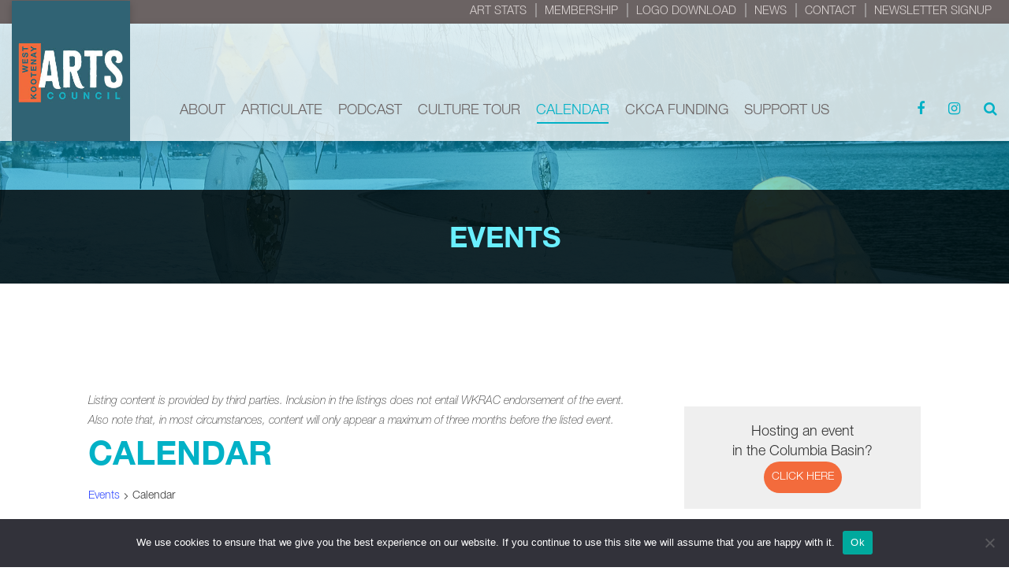

--- FILE ---
content_type: text/html; charset=UTF-8
request_url: https://www.wkartscouncil.com/events/category/calendar/day/2023-11-06/
body_size: 22661
content:

<!doctype html>
<html lang="en-CA">
<head>
	<meta charset="UTF-8">
	<meta name="viewport" content="width=device-width, initial-scale=1">
	<meta name="theme-color" content="#336374">
	<link rel="profile" href="https://gmpg.org/xfn/11">
	<title>Calendar - West Kootenay Regional Arts Council</title>
<link rel='stylesheet' id='tribe-events-views-v2-bootstrap-datepicker-styles-css' href='https://www.wkartscouncil.com/wp-content/plugins/the-events-calendar/vendor/bootstrap-datepicker/css/bootstrap-datepicker.standalone.min.css' media='all' />
<link rel='stylesheet' id='tec-variables-skeleton-css' href='https://www.wkartscouncil.com/wp-content/plugins/the-events-calendar/common/build/css/variables-skeleton.css' media='all' />
<link rel='stylesheet' id='tribe-common-skeleton-style-css' href='https://www.wkartscouncil.com/wp-content/plugins/the-events-calendar/common/build/css/common-skeleton.css' media='all' />
<link rel='stylesheet' id='tribe-tooltipster-css-css' href='https://www.wkartscouncil.com/wp-content/plugins/the-events-calendar/common/vendor/tooltipster/tooltipster.bundle.min.css' media='all' />
<link rel='stylesheet' id='tribe-events-views-v2-skeleton-css' href='https://www.wkartscouncil.com/wp-content/plugins/the-events-calendar/build/css/views-skeleton.css' media='all' />
<link rel='stylesheet' id='tec-variables-full-css' href='https://www.wkartscouncil.com/wp-content/plugins/the-events-calendar/common/build/css/variables-full.css' media='all' />
<link rel='stylesheet' id='tribe-common-full-style-css' href='https://www.wkartscouncil.com/wp-content/plugins/the-events-calendar/common/build/css/common-full.css' media='all' />
<link rel='stylesheet' id='tribe-events-views-v2-full-css' href='https://www.wkartscouncil.com/wp-content/plugins/the-events-calendar/build/css/views-full.css' media='all' />
<link rel='stylesheet' id='tribe-events-views-v2-print-css' href='https://www.wkartscouncil.com/wp-content/plugins/the-events-calendar/build/css/views-print.css' media='print' />
<meta name='robots' content='max-image-preview:large' />

<!-- Google Tag Manager by PYS -->
    <script data-cfasync="false" data-pagespeed-no-defer>
	    window.dataLayerPYS = window.dataLayerPYS || [];
	</script>
<!-- End Google Tag Manager by PYS --><script type='application/javascript' id='pys-version-script'>console.log('PixelYourSite PRO version 12.3.5');</script>
<link rel='dns-prefetch' href='//cdnjs.cloudflare.com' />
<link rel='dns-prefetch' href='//use.typekit.net' />
<link href='//hb.wpmucdn.com' rel='preconnect' />
<link rel="alternate" type="application/rss+xml" title="West Kootenay Regional Arts Council &raquo; Feed" href="https://www.wkartscouncil.com/feed/" />
<link rel="alternate" type="application/rss+xml" title="West Kootenay Regional Arts Council &raquo; Comments Feed" href="https://www.wkartscouncil.com/comments/feed/" />
<link rel="alternate" type="text/calendar" title="West Kootenay Regional Arts Council &raquo; iCal Feed" href="https://www.wkartscouncil.com/events/2026-01-17/?ical=1/" />
<link rel="alternate" type="application/rss+xml" title="West Kootenay Regional Arts Council &raquo; Events Feed" href="https://www.wkartscouncil.com/events/feed/" />
<style id='wp-img-auto-sizes-contain-inline-css'>
img:is([sizes=auto i],[sizes^="auto," i]){contain-intrinsic-size:3000px 1500px}
/*# sourceURL=wp-img-auto-sizes-contain-inline-css */
</style>
<link rel='stylesheet' id='wp-block-library-css' href='https://www.wkartscouncil.com/wp-includes/css/dist/block-library/style.min.css' media='all' />
<style id='global-styles-inline-css'>
:root{--wp--preset--aspect-ratio--square: 1;--wp--preset--aspect-ratio--4-3: 4/3;--wp--preset--aspect-ratio--3-4: 3/4;--wp--preset--aspect-ratio--3-2: 3/2;--wp--preset--aspect-ratio--2-3: 2/3;--wp--preset--aspect-ratio--16-9: 16/9;--wp--preset--aspect-ratio--9-16: 9/16;--wp--preset--color--black: #000000;--wp--preset--color--cyan-bluish-gray: #abb8c3;--wp--preset--color--white: #ffffff;--wp--preset--color--pale-pink: #f78da7;--wp--preset--color--vivid-red: #cf2e2e;--wp--preset--color--luminous-vivid-orange: #ff6900;--wp--preset--color--luminous-vivid-amber: #fcb900;--wp--preset--color--light-green-cyan: #7bdcb5;--wp--preset--color--vivid-green-cyan: #00d084;--wp--preset--color--pale-cyan-blue: #8ed1fc;--wp--preset--color--vivid-cyan-blue: #0693e3;--wp--preset--color--vivid-purple: #9b51e0;--wp--preset--gradient--vivid-cyan-blue-to-vivid-purple: linear-gradient(135deg,rgb(6,147,227) 0%,rgb(155,81,224) 100%);--wp--preset--gradient--light-green-cyan-to-vivid-green-cyan: linear-gradient(135deg,rgb(122,220,180) 0%,rgb(0,208,130) 100%);--wp--preset--gradient--luminous-vivid-amber-to-luminous-vivid-orange: linear-gradient(135deg,rgb(252,185,0) 0%,rgb(255,105,0) 100%);--wp--preset--gradient--luminous-vivid-orange-to-vivid-red: linear-gradient(135deg,rgb(255,105,0) 0%,rgb(207,46,46) 100%);--wp--preset--gradient--very-light-gray-to-cyan-bluish-gray: linear-gradient(135deg,rgb(238,238,238) 0%,rgb(169,184,195) 100%);--wp--preset--gradient--cool-to-warm-spectrum: linear-gradient(135deg,rgb(74,234,220) 0%,rgb(151,120,209) 20%,rgb(207,42,186) 40%,rgb(238,44,130) 60%,rgb(251,105,98) 80%,rgb(254,248,76) 100%);--wp--preset--gradient--blush-light-purple: linear-gradient(135deg,rgb(255,206,236) 0%,rgb(152,150,240) 100%);--wp--preset--gradient--blush-bordeaux: linear-gradient(135deg,rgb(254,205,165) 0%,rgb(254,45,45) 50%,rgb(107,0,62) 100%);--wp--preset--gradient--luminous-dusk: linear-gradient(135deg,rgb(255,203,112) 0%,rgb(199,81,192) 50%,rgb(65,88,208) 100%);--wp--preset--gradient--pale-ocean: linear-gradient(135deg,rgb(255,245,203) 0%,rgb(182,227,212) 50%,rgb(51,167,181) 100%);--wp--preset--gradient--electric-grass: linear-gradient(135deg,rgb(202,248,128) 0%,rgb(113,206,126) 100%);--wp--preset--gradient--midnight: linear-gradient(135deg,rgb(2,3,129) 0%,rgb(40,116,252) 100%);--wp--preset--font-size--small: 13px;--wp--preset--font-size--medium: 20px;--wp--preset--font-size--large: 36px;--wp--preset--font-size--x-large: 42px;--wp--preset--spacing--20: 0.44rem;--wp--preset--spacing--30: 0.67rem;--wp--preset--spacing--40: 1rem;--wp--preset--spacing--50: 1.5rem;--wp--preset--spacing--60: 2.25rem;--wp--preset--spacing--70: 3.38rem;--wp--preset--spacing--80: 5.06rem;--wp--preset--shadow--natural: 6px 6px 9px rgba(0, 0, 0, 0.2);--wp--preset--shadow--deep: 12px 12px 50px rgba(0, 0, 0, 0.4);--wp--preset--shadow--sharp: 6px 6px 0px rgba(0, 0, 0, 0.2);--wp--preset--shadow--outlined: 6px 6px 0px -3px rgb(255, 255, 255), 6px 6px rgb(0, 0, 0);--wp--preset--shadow--crisp: 6px 6px 0px rgb(0, 0, 0);}:where(.is-layout-flex){gap: 0.5em;}:where(.is-layout-grid){gap: 0.5em;}body .is-layout-flex{display: flex;}.is-layout-flex{flex-wrap: wrap;align-items: center;}.is-layout-flex > :is(*, div){margin: 0;}body .is-layout-grid{display: grid;}.is-layout-grid > :is(*, div){margin: 0;}:where(.wp-block-columns.is-layout-flex){gap: 2em;}:where(.wp-block-columns.is-layout-grid){gap: 2em;}:where(.wp-block-post-template.is-layout-flex){gap: 1.25em;}:where(.wp-block-post-template.is-layout-grid){gap: 1.25em;}.has-black-color{color: var(--wp--preset--color--black) !important;}.has-cyan-bluish-gray-color{color: var(--wp--preset--color--cyan-bluish-gray) !important;}.has-white-color{color: var(--wp--preset--color--white) !important;}.has-pale-pink-color{color: var(--wp--preset--color--pale-pink) !important;}.has-vivid-red-color{color: var(--wp--preset--color--vivid-red) !important;}.has-luminous-vivid-orange-color{color: var(--wp--preset--color--luminous-vivid-orange) !important;}.has-luminous-vivid-amber-color{color: var(--wp--preset--color--luminous-vivid-amber) !important;}.has-light-green-cyan-color{color: var(--wp--preset--color--light-green-cyan) !important;}.has-vivid-green-cyan-color{color: var(--wp--preset--color--vivid-green-cyan) !important;}.has-pale-cyan-blue-color{color: var(--wp--preset--color--pale-cyan-blue) !important;}.has-vivid-cyan-blue-color{color: var(--wp--preset--color--vivid-cyan-blue) !important;}.has-vivid-purple-color{color: var(--wp--preset--color--vivid-purple) !important;}.has-black-background-color{background-color: var(--wp--preset--color--black) !important;}.has-cyan-bluish-gray-background-color{background-color: var(--wp--preset--color--cyan-bluish-gray) !important;}.has-white-background-color{background-color: var(--wp--preset--color--white) !important;}.has-pale-pink-background-color{background-color: var(--wp--preset--color--pale-pink) !important;}.has-vivid-red-background-color{background-color: var(--wp--preset--color--vivid-red) !important;}.has-luminous-vivid-orange-background-color{background-color: var(--wp--preset--color--luminous-vivid-orange) !important;}.has-luminous-vivid-amber-background-color{background-color: var(--wp--preset--color--luminous-vivid-amber) !important;}.has-light-green-cyan-background-color{background-color: var(--wp--preset--color--light-green-cyan) !important;}.has-vivid-green-cyan-background-color{background-color: var(--wp--preset--color--vivid-green-cyan) !important;}.has-pale-cyan-blue-background-color{background-color: var(--wp--preset--color--pale-cyan-blue) !important;}.has-vivid-cyan-blue-background-color{background-color: var(--wp--preset--color--vivid-cyan-blue) !important;}.has-vivid-purple-background-color{background-color: var(--wp--preset--color--vivid-purple) !important;}.has-black-border-color{border-color: var(--wp--preset--color--black) !important;}.has-cyan-bluish-gray-border-color{border-color: var(--wp--preset--color--cyan-bluish-gray) !important;}.has-white-border-color{border-color: var(--wp--preset--color--white) !important;}.has-pale-pink-border-color{border-color: var(--wp--preset--color--pale-pink) !important;}.has-vivid-red-border-color{border-color: var(--wp--preset--color--vivid-red) !important;}.has-luminous-vivid-orange-border-color{border-color: var(--wp--preset--color--luminous-vivid-orange) !important;}.has-luminous-vivid-amber-border-color{border-color: var(--wp--preset--color--luminous-vivid-amber) !important;}.has-light-green-cyan-border-color{border-color: var(--wp--preset--color--light-green-cyan) !important;}.has-vivid-green-cyan-border-color{border-color: var(--wp--preset--color--vivid-green-cyan) !important;}.has-pale-cyan-blue-border-color{border-color: var(--wp--preset--color--pale-cyan-blue) !important;}.has-vivid-cyan-blue-border-color{border-color: var(--wp--preset--color--vivid-cyan-blue) !important;}.has-vivid-purple-border-color{border-color: var(--wp--preset--color--vivid-purple) !important;}.has-vivid-cyan-blue-to-vivid-purple-gradient-background{background: var(--wp--preset--gradient--vivid-cyan-blue-to-vivid-purple) !important;}.has-light-green-cyan-to-vivid-green-cyan-gradient-background{background: var(--wp--preset--gradient--light-green-cyan-to-vivid-green-cyan) !important;}.has-luminous-vivid-amber-to-luminous-vivid-orange-gradient-background{background: var(--wp--preset--gradient--luminous-vivid-amber-to-luminous-vivid-orange) !important;}.has-luminous-vivid-orange-to-vivid-red-gradient-background{background: var(--wp--preset--gradient--luminous-vivid-orange-to-vivid-red) !important;}.has-very-light-gray-to-cyan-bluish-gray-gradient-background{background: var(--wp--preset--gradient--very-light-gray-to-cyan-bluish-gray) !important;}.has-cool-to-warm-spectrum-gradient-background{background: var(--wp--preset--gradient--cool-to-warm-spectrum) !important;}.has-blush-light-purple-gradient-background{background: var(--wp--preset--gradient--blush-light-purple) !important;}.has-blush-bordeaux-gradient-background{background: var(--wp--preset--gradient--blush-bordeaux) !important;}.has-luminous-dusk-gradient-background{background: var(--wp--preset--gradient--luminous-dusk) !important;}.has-pale-ocean-gradient-background{background: var(--wp--preset--gradient--pale-ocean) !important;}.has-electric-grass-gradient-background{background: var(--wp--preset--gradient--electric-grass) !important;}.has-midnight-gradient-background{background: var(--wp--preset--gradient--midnight) !important;}.has-small-font-size{font-size: var(--wp--preset--font-size--small) !important;}.has-medium-font-size{font-size: var(--wp--preset--font-size--medium) !important;}.has-large-font-size{font-size: var(--wp--preset--font-size--large) !important;}.has-x-large-font-size{font-size: var(--wp--preset--font-size--x-large) !important;}
/*# sourceURL=global-styles-inline-css */
</style>

<style id='classic-theme-styles-inline-css'>
/*! This file is auto-generated */
.wp-block-button__link{color:#fff;background-color:#32373c;border-radius:9999px;box-shadow:none;text-decoration:none;padding:calc(.667em + 2px) calc(1.333em + 2px);font-size:1.125em}.wp-block-file__button{background:#32373c;color:#fff;text-decoration:none}
/*# sourceURL=/wp-includes/css/classic-themes.min.css */
</style>
<link rel='stylesheet' id='mediaelement-css' href='https://www.wkartscouncil.com/wp-includes/js/mediaelement/mediaelementplayer-legacy.min.css' media='all' />
<link rel='stylesheet' id='wp-mediaelement-css' href='https://www.wkartscouncil.com/wp-includes/js/mediaelement/wp-mediaelement.min.css' media='all' />
<link rel='stylesheet' id='view_editor_gutenberg_frontend_assets-css' href='https://www.wkartscouncil.com/wp-content/plugins/toolset-blocks/public/css/views-frontend.css' media='all' />
<style id='view_editor_gutenberg_frontend_assets-inline-css'>
.wpv-sort-list-dropdown.wpv-sort-list-dropdown-style-default > span.wpv-sort-list,.wpv-sort-list-dropdown.wpv-sort-list-dropdown-style-default .wpv-sort-list-item {border-color: #cdcdcd;}.wpv-sort-list-dropdown.wpv-sort-list-dropdown-style-default .wpv-sort-list-item a {color: #444;background-color: #fff;}.wpv-sort-list-dropdown.wpv-sort-list-dropdown-style-default a:hover,.wpv-sort-list-dropdown.wpv-sort-list-dropdown-style-default a:focus {color: #000;background-color: #eee;}.wpv-sort-list-dropdown.wpv-sort-list-dropdown-style-default .wpv-sort-list-item.wpv-sort-list-current a {color: #000;background-color: #eee;}
.wpv-sort-list-dropdown.wpv-sort-list-dropdown-style-default > span.wpv-sort-list,.wpv-sort-list-dropdown.wpv-sort-list-dropdown-style-default .wpv-sort-list-item {border-color: #cdcdcd;}.wpv-sort-list-dropdown.wpv-sort-list-dropdown-style-default .wpv-sort-list-item a {color: #444;background-color: #fff;}.wpv-sort-list-dropdown.wpv-sort-list-dropdown-style-default a:hover,.wpv-sort-list-dropdown.wpv-sort-list-dropdown-style-default a:focus {color: #000;background-color: #eee;}.wpv-sort-list-dropdown.wpv-sort-list-dropdown-style-default .wpv-sort-list-item.wpv-sort-list-current a {color: #000;background-color: #eee;}.wpv-sort-list-dropdown.wpv-sort-list-dropdown-style-grey > span.wpv-sort-list,.wpv-sort-list-dropdown.wpv-sort-list-dropdown-style-grey .wpv-sort-list-item {border-color: #cdcdcd;}.wpv-sort-list-dropdown.wpv-sort-list-dropdown-style-grey .wpv-sort-list-item a {color: #444;background-color: #eeeeee;}.wpv-sort-list-dropdown.wpv-sort-list-dropdown-style-grey a:hover,.wpv-sort-list-dropdown.wpv-sort-list-dropdown-style-grey a:focus {color: #000;background-color: #e5e5e5;}.wpv-sort-list-dropdown.wpv-sort-list-dropdown-style-grey .wpv-sort-list-item.wpv-sort-list-current a {color: #000;background-color: #e5e5e5;}
.wpv-sort-list-dropdown.wpv-sort-list-dropdown-style-default > span.wpv-sort-list,.wpv-sort-list-dropdown.wpv-sort-list-dropdown-style-default .wpv-sort-list-item {border-color: #cdcdcd;}.wpv-sort-list-dropdown.wpv-sort-list-dropdown-style-default .wpv-sort-list-item a {color: #444;background-color: #fff;}.wpv-sort-list-dropdown.wpv-sort-list-dropdown-style-default a:hover,.wpv-sort-list-dropdown.wpv-sort-list-dropdown-style-default a:focus {color: #000;background-color: #eee;}.wpv-sort-list-dropdown.wpv-sort-list-dropdown-style-default .wpv-sort-list-item.wpv-sort-list-current a {color: #000;background-color: #eee;}.wpv-sort-list-dropdown.wpv-sort-list-dropdown-style-grey > span.wpv-sort-list,.wpv-sort-list-dropdown.wpv-sort-list-dropdown-style-grey .wpv-sort-list-item {border-color: #cdcdcd;}.wpv-sort-list-dropdown.wpv-sort-list-dropdown-style-grey .wpv-sort-list-item a {color: #444;background-color: #eeeeee;}.wpv-sort-list-dropdown.wpv-sort-list-dropdown-style-grey a:hover,.wpv-sort-list-dropdown.wpv-sort-list-dropdown-style-grey a:focus {color: #000;background-color: #e5e5e5;}.wpv-sort-list-dropdown.wpv-sort-list-dropdown-style-grey .wpv-sort-list-item.wpv-sort-list-current a {color: #000;background-color: #e5e5e5;}.wpv-sort-list-dropdown.wpv-sort-list-dropdown-style-blue > span.wpv-sort-list,.wpv-sort-list-dropdown.wpv-sort-list-dropdown-style-blue .wpv-sort-list-item {border-color: #0099cc;}.wpv-sort-list-dropdown.wpv-sort-list-dropdown-style-blue .wpv-sort-list-item a {color: #444;background-color: #cbddeb;}.wpv-sort-list-dropdown.wpv-sort-list-dropdown-style-blue a:hover,.wpv-sort-list-dropdown.wpv-sort-list-dropdown-style-blue a:focus {color: #000;background-color: #95bedd;}.wpv-sort-list-dropdown.wpv-sort-list-dropdown-style-blue .wpv-sort-list-item.wpv-sort-list-current a {color: #000;background-color: #95bedd;}
/*# sourceURL=view_editor_gutenberg_frontend_assets-inline-css */
</style>
<link rel='stylesheet' id='wpa-css-css' href='https://www.wkartscouncil.com/wp-content/plugins/honeypot/includes/css/wpa.css' media='all' />
<link rel='stylesheet' id='cookie-notice-front-css' href='https://www.wkartscouncil.com/wp-content/plugins/cookie-notice/css/front.min.css' media='all' />
<link rel='stylesheet' id='genex-starter-style-css' href='https://www.wkartscouncil.com/wp-content/themes/wkartscouncil/style.css' media='all' />
<link rel='stylesheet' id='cloud-bootstrap-css' href='https://cdnjs.cloudflare.com/ajax/libs/twitter-bootstrap/3.3.7/css/bootstrap.min.css' media='all' />
<link rel='stylesheet' id='fontawesome-css' href='https://cdnjs.cloudflare.com/ajax/libs/font-awesome/4.7.0/css/font-awesome.min.css' media='all' />
<link rel='stylesheet' id='animate-style-css' href='https://cdnjs.cloudflare.com/ajax/libs/animate.css/3.7.2/animate.min.css' media='all' />
<link rel='stylesheet' id='slick-style-css' href='https://cdnjs.cloudflare.com/ajax/libs/slick-carousel/1.6.0/slick.min.css' media='all' />
<link rel='stylesheet' id='slick-theme-style-css' href='https://cdnjs.cloudflare.com/ajax/libs/slick-carousel/1.6.0/slick-theme.min.css' media='all' />
<link rel='stylesheet' id='bootsnav-style-css' href='https://www.wkartscouncil.com/wp-content/themes/wkartscouncil/css/bootsnav.css' media='all' />
<link rel='stylesheet' id='init-style-css' href='https://www.wkartscouncil.com/wp-content/themes/wkartscouncil/css/init.css' media='all' />
<link rel='stylesheet' id='wp-galleries-alt-style-css' href='https://www.wkartscouncil.com/wp-content/themes/wkartscouncil/css/wpGalleriesAlt.css' media='all' />
<link rel='stylesheet' id='elements-social-share-css' href='https://www.wkartscouncil.com/wp-content/themes/wkartscouncil/css/social-share.css' media='all' />
<link rel='stylesheet' id='elements-styles-css' href='https://www.wkartscouncil.com/wp-content/themes/wkartscouncil/css/elements.css' media='all' />
<link rel='stylesheet' id='main-stylesheet-css' href='https://www.wkartscouncil.com/wp-content/themes/wkartscouncil/style.css' media='all' />
<link rel='stylesheet' id='additional-stylesheet-css' href='https://www.wkartscouncil.com/wp-content/themes/wkartscouncil/css/additionalStyles.css' media='all' />
<link rel='stylesheet' id='custom-block-editor-stylesheet-css' href='https://www.wkartscouncil.com/wp-content/themes/wkartscouncil/css/blockEditor.css' media='all' />
<link rel='stylesheet' id='woocommerce-custom-stylesheet-css' href='https://www.wkartscouncil.com/wp-content/themes/wkartscouncil/css/custom-woocommerce.css' media='all' />
<link rel='stylesheet' id='responsive-stylesheet-css' href='https://www.wkartscouncil.com/wp-content/themes/wkartscouncil/css/responsive.css' media='all' />
<link rel='stylesheet' id='font-stylesheet-css' href='https://use.typekit.net/lrn0evi.css' media='all' />
<script src="https://www.wkartscouncil.com/wp-content/plugins/toolset-blocks/vendor/toolset/common-es/public/toolset-common-es-frontend.js" id="toolset-common-es-frontend-js"></script>
<script id="jquery-core-js-extra">
var pysTikTokRest = {"restApiUrl":"https://www.wkartscouncil.com/wp-json/pys-tiktok/v1/event","debug":""};
var pysFacebookRest = {"restApiUrl":"https://www.wkartscouncil.com/wp-json/pys-facebook/v1/event","debug":""};
//# sourceURL=jquery-core-js-extra
</script>
<script src="https://www.wkartscouncil.com/wp-includes/js/jquery/jquery.min.js" id="jquery-core-js"></script>
<script src="https://www.wkartscouncil.com/wp-includes/js/jquery/jquery-migrate.min.js" id="jquery-migrate-js"></script>
<script src="https://www.wkartscouncil.com/wp-content/plugins/the-events-calendar/common/build/js/tribe-common.js" id="tribe-common-js"></script>
<script src="https://www.wkartscouncil.com/wp-content/plugins/the-events-calendar/build/js/views/breakpoints.js" id="tribe-events-views-v2-breakpoints-js"></script>
<script id="cookie-notice-front-js-before">
var cnArgs = {"ajaxUrl":"https:\/\/www.wkartscouncil.com\/wp-admin\/admin-ajax.php","nonce":"61722dbf02","hideEffect":"fade","position":"bottom","onScroll":false,"onScrollOffset":100,"onClick":false,"cookieName":"cookie_notice_accepted","cookieTime":2592000,"cookieTimeRejected":2592000,"globalCookie":false,"redirection":false,"cache":false,"revokeCookies":false,"revokeCookiesOpt":"automatic"};

//# sourceURL=cookie-notice-front-js-before
</script>
<script src="https://www.wkartscouncil.com/wp-content/plugins/cookie-notice/js/front.min.js" id="cookie-notice-front-js"></script>
<script src="https://cdnjs.cloudflare.com/ajax/libs/twitter-bootstrap/3.3.7/js/bootstrap.min.js" id="bootstrap-script-js"></script>
<script src="https://cdnjs.cloudflare.com/ajax/libs/wow/1.1.2/wow.min.js" id="wow-script-js"></script>
<script src="https://www.wkartscouncil.com/wp-content/themes/wkartscouncil/js/bootsnavPrepScripts.js" id="bootsnav-prep-script-js"></script>
<script src="https://www.wkartscouncil.com/wp-content/plugins/pixelyoursite-pro/dist/scripts/jquery.bind-first-0.2.3.min.js" id="jquery-bind-first-js"></script>
<script src="https://www.wkartscouncil.com/wp-content/plugins/pixelyoursite-pro/dist/scripts/js.cookie-2.1.3.min.js" id="js-cookie-pys-js"></script>
<script src="https://www.wkartscouncil.com/wp-content/plugins/pixelyoursite-pro/dist/scripts/sha256.js" id="js-sha256-js"></script>
<script src="https://www.wkartscouncil.com/wp-content/plugins/pixelyoursite-pro/dist/scripts/tld.min.js" id="js-tld-js"></script>
<script id="pys-js-extra">
var pysOptions = {"staticEvents":{"facebook":{"init_event":[{"delay":0,"type":"static","ajaxFire":false,"name":"PageView","eventID":"cc182d63-09bf-4e5c-9d86-3a7bf84ccebe","pixelIds":["645330196474256"],"params":{"page_title":"Calendar","post_type":"tribe_events_cat","post_id":17,"plugin":"PixelYourSite","event_url":"www.wkartscouncil.com/events/category/calendar/day/2023-11-06/","user_role":"guest"},"e_id":"init_event","ids":[],"hasTimeWindow":false,"timeWindow":0,"woo_order":"","edd_order":""}]}},"dynamicEvents":[],"triggerEvents":[],"triggerEventTypes":[],"facebook":{"pixelIds":["645330196474256"],"advancedMatchingEnabled":false,"advancedMatching":[],"removeMetadata":false,"wooVariableAsSimple":false,"serverApiEnabled":true,"wooCRSendFromServer":false,"send_external_id":true,"enabled_medical":false,"do_not_track_medical_param":["event_url","post_title","page_title","landing_page","content_name","categories","category_name","tags"],"meta_ldu":false},"ga":{"trackingIds":["G-0735JRRP19"],"retargetingLogic":"ecomm","crossDomainEnabled":false,"crossDomainAcceptIncoming":false,"crossDomainDomains":[],"wooVariableAsSimple":true,"isDebugEnabled":[],"serverContainerUrls":{"G-0735JRRP19":{"enable_server_container":"","server_container_url":"","transport_url":""}},"additionalConfig":{"G-0735JRRP19":{"first_party_collection":true}},"disableAdvertisingFeatures":false,"disableAdvertisingPersonalization":false,"url_passthrough":true,"url_passthrough_filter":true,"custom_page_view_event":false},"debug":"","siteUrl":"https://www.wkartscouncil.com","ajaxUrl":"https://www.wkartscouncil.com/wp-admin/admin-ajax.php","ajax_event":"1ff28e46d9","trackUTMs":"1","trackTrafficSource":"1","user_id":"0","enable_lading_page_param":"1","cookie_duration":"7","enable_event_day_param":"1","enable_event_month_param":"1","enable_event_time_param":"1","enable_remove_target_url_param":"1","enable_remove_download_url_param":"1","visit_data_model":"first_visit","last_visit_duration":"60","enable_auto_save_advance_matching":"1","enable_success_send_form":"","enable_automatic_events":"","enable_event_video":"1","ajaxForServerEvent":"1","ajaxForServerStaticEvent":"1","useSendBeacon":"1","send_external_id":"1","external_id_expire":"180","track_cookie_for_subdomains":"1","google_consent_mode":"1","data_persistency":"keep_data","advance_matching_form":{"enable_advance_matching_forms":true,"advance_matching_fn_names":["first_name","first-name","first name","name"],"advance_matching_ln_names":["last_name","last-name","last name"],"advance_matching_tel_names":["phone","tel"],"advance_matching_em_names":[]},"advance_matching_url":{"enable_advance_matching_url":true,"advance_matching_fn_names":[],"advance_matching_ln_names":[],"advance_matching_tel_names":[],"advance_matching_em_names":[]},"track_dynamic_fields":[],"gdpr":{"ajax_enabled":false,"all_disabled_by_api":false,"facebook_disabled_by_api":false,"tiktok_disabled_by_api":false,"analytics_disabled_by_api":false,"google_ads_disabled_by_api":false,"pinterest_disabled_by_api":false,"bing_disabled_by_api":false,"reddit_disabled_by_api":false,"externalID_disabled_by_api":false,"facebook_prior_consent_enabled":true,"tiktok_prior_consent_enabled":true,"analytics_prior_consent_enabled":true,"google_ads_prior_consent_enabled":true,"pinterest_prior_consent_enabled":true,"bing_prior_consent_enabled":true,"cookiebot_integration_enabled":false,"cookiebot_facebook_consent_category":"marketing","cookiebot_tiktok_consent_category":"marketing","cookiebot_analytics_consent_category":"statistics","cookiebot_google_ads_consent_category":"marketing","cookiebot_pinterest_consent_category":"marketing","cookiebot_bing_consent_category":"marketing","cookie_notice_integration_enabled":false,"cookie_law_info_integration_enabled":false,"real_cookie_banner_integration_enabled":false,"consent_magic_integration_enabled":false,"analytics_storage":{"enabled":true,"value":"granted","filter":false},"ad_storage":{"enabled":true,"value":"granted","filter":false},"ad_user_data":{"enabled":true,"value":"granted","filter":false},"ad_personalization":{"enabled":true,"value":"granted","filter":false}},"cookie":{"disabled_all_cookie":false,"disabled_start_session_cookie":false,"disabled_advanced_form_data_cookie":false,"disabled_landing_page_cookie":false,"disabled_first_visit_cookie":false,"disabled_trafficsource_cookie":false,"disabled_utmTerms_cookie":false,"disabled_utmId_cookie":false,"disabled_google_alternative_id":false},"tracking_analytics":{"TrafficSource":"","TrafficLanding":"https://www.wkartscouncil.com/events/category/calendar/day/2023-11-06/","TrafficUtms":[],"TrafficUtmsId":[],"userDataEnable":true,"userData":{"emails":[],"phones":[],"addresses":[]},"use_encoding_provided_data":true,"use_multiple_provided_data":true},"GATags":{"ga_datalayer_type":"default","ga_datalayer_name":"dataLayerPYS","gclid_alternative_enabled":false,"gclid_alternative_param":""},"automatic":{"enable_youtube":true,"enable_vimeo":true,"enable_video":true},"woo":{"enabled":false},"edd":{"enabled":false},"cache_bypass":"1768707068"};
//# sourceURL=pys-js-extra
</script>
<script src="https://www.wkartscouncil.com/wp-content/plugins/pixelyoursite-pro/dist/scripts/public.js" id="pys-js"></script>
<link rel="https://api.w.org/" href="https://www.wkartscouncil.com/wp-json/" /><link rel="alternate" title="JSON" type="application/json" href="https://www.wkartscouncil.com/wp-json/wp/v2/tribe_events_cat/17" /><link rel="EditURI" type="application/rsd+xml" title="RSD" href="https://www.wkartscouncil.com/xmlrpc.php?rsd" />
<meta name="generator" content="WordPress 6.9" />
<meta name="facebook-domain-verification" content="ugza2u3evt46r8o9twz0jxv4jkxsy3" /><meta name="tec-api-version" content="v1"><meta name="tec-api-origin" content="https://www.wkartscouncil.com"><link rel="alternate" href="https://www.wkartscouncil.com/wp-json/tribe/events/v1/events/?categories=calendar" />					<!-- Google Analytics tracking code output by Beehive Analytics Pro -->
						<script async src="https://www.googletagmanager.com/gtag/js?id=G-ZEQR7C4X13&l=beehiveDataLayer&l=dataLayerPYS"></script>
		<script>
						window.beehiveDataLayer = window.beehiveDataLayer || [];
			function beehive_ga() {beehiveDataLayer.push(arguments);}
			beehive_ga('js', new Date())
						beehive_ga('config', 'G-ZEQR7C4X13', {
				'anonymize_ip': false,
				'allow_google_signals': false,
			})
					</script>
		<!-- SEO meta tags powered by SmartCrawl https://wpmudev.com/project/smartcrawl-wordpress-seo/ -->
<link rel="canonical" href="https://www.wkartscouncil.com/events/category/calendar/" />
<link rel='next' href='https://www.wkartscouncil.com/events/category/calendar/page/2/' />
<script type="application/ld+json">{"@context":"https:\/\/schema.org","@graph":[{"@type":"Organization","@id":"https:\/\/www.wkartscouncil.com\/#schema-publishing-organization","url":"https:\/\/www.wkartscouncil.com","name":"West Kootenay Regional Arts Council"},{"@type":"WebSite","@id":"https:\/\/www.wkartscouncil.com\/#schema-website","url":"https:\/\/www.wkartscouncil.com","name":"West Kootenay Regional Arts Council","encoding":"UTF-8","potentialAction":{"@type":"SearchAction","target":"https:\/\/www.wkartscouncil.com\/search\/{search_term_string}\/","query-input":"required name=search_term_string"}},{"@type":"CollectionPage","@id":"https:\/\/www.wkartscouncil.com\/events\/category\/calendar\/#schema-webpage","isPartOf":{"@id":"https:\/\/www.wkartscouncil.com\/#schema-website"},"publisher":{"@id":"https:\/\/www.wkartscouncil.com\/#schema-publishing-organization"},"url":"https:\/\/www.wkartscouncil.com\/events\/category\/calendar\/","mainEntity":{"@type":"ItemList","itemListElement":[{"@type":"ListItem","position":"1","url":"https:\/\/www.wkartscouncil.com\/event\/slocan-winter-carnival\/"},{"@type":"ListItem","position":"2","url":"https:\/\/www.wkartscouncil.com\/event\/revelstoke-poetry-in-the-gallery-free\/"},{"@type":"ListItem","position":"3","url":"https:\/\/www.wkartscouncil.com\/event\/revelstoke-power-tools-2\/"},{"@type":"ListItem","position":"4","url":"https:\/\/www.wkartscouncil.com\/event\/revelstoke-power-tools-1\/"},{"@type":"ListItem","position":"5","url":"https:\/\/www.wkartscouncil.com\/event\/revelstoke-artist-socials-luft-cafe-bar\/"},{"@type":"ListItem","position":"6","url":"https:\/\/www.wkartscouncil.com\/event\/revelstoke-artist-talk-rachel-prins\/"},{"@type":"ListItem","position":"7","url":"https:\/\/www.wkartscouncil.com\/event\/winlaw-flax-to-linen\/"},{"@type":"ListItem","position":"8","url":"https:\/\/www.wkartscouncil.com\/event\/argenta-flax-to-linen\/"},{"@type":"ListItem","position":"9","url":"https:\/\/www.wkartscouncil.com\/event\/trail-metropolitan-operas-la-boheme\/"},{"@type":"ListItem","position":"10","url":"https:\/\/www.wkartscouncil.com\/event\/2026-ckca-qa-4\/"}]}},{"@type":"BreadcrumbList","@id":"https:\/\/www.wkartscouncil.com\/events\/category\/calendar\/day\/2023-11-06?post_type=tribe_events&tribe_events_cat=calendar&eventDisplay=day&eventDate=2023-11-06\/#breadcrumb","itemListElement":[{"@type":"ListItem","position":1,"name":"Home","item":"https:\/\/www.wkartscouncil.com"},{"@type":"ListItem","position":2,"name":"Archive for Events"}]}]}</script>
<!-- /SEO -->
 <script> window.addEventListener("load",function(){ var c={script:false,link:false}; function ls(s) { if(!['script','link'].includes(s)||c[s]){return;}c[s]=true; var d=document,f=d.getElementsByTagName(s)[0],j=d.createElement(s); if(s==='script'){j.async=true;j.src='https://www.wkartscouncil.com/wp-content/plugins/toolset-blocks/vendor/toolset/blocks/public/js/frontend.js?v=1.6.15';}else{ j.rel='stylesheet';j.href='https://www.wkartscouncil.com/wp-content/plugins/toolset-blocks/vendor/toolset/blocks/public/css/style.css?v=1.6.15';} f.parentNode.insertBefore(j, f); }; function ex(){ls('script');ls('link')} window.addEventListener("scroll", ex, {once: true}); if (('IntersectionObserver' in window) && ('IntersectionObserverEntry' in window) && ('intersectionRatio' in window.IntersectionObserverEntry.prototype)) { var i = 0, fb = document.querySelectorAll("[class^='tb-']"), o = new IntersectionObserver(es => { es.forEach(e => { o.unobserve(e.target); if (e.intersectionRatio > 0) { ex();o.disconnect();}else{ i++;if(fb.length>i){o.observe(fb[i])}} }) }); if (fb.length) { o.observe(fb[i]) } } }) </script>
	<noscript>
		<link rel="stylesheet" href="https://www.wkartscouncil.com/wp-content/plugins/toolset-blocks/vendor/toolset/blocks/public/css/style.css">
	</noscript><style type="text/css" id="branda-admin-bar-logo">
body #wpadminbar #wp-admin-bar-wp-logo > .ab-item {
	background-image: url(https://genexsites.s3.ca-west-1.amazonaws.com/05/wp-content/uploads/2025/08/26212158/X-white_sm.png);
	background-repeat: no-repeat;
	background-position: 50%;
	background-size: 80%;
}
body #wpadminbar #wp-admin-bar-wp-logo > .ab-item .ab-icon:before {
	content: " ";
}
</style>
		<style id="wp-custom-css">
			.footerLogoWrapper .wow .zoomIn{max-width:220px !important;}

.tribe-events-content,
.tribe-common .tribe-common-b2,
.tribe-common--breakpoint-medium.tribe-common .tribe-common-b2{
	color: rgb(51, 51, 51) !important;
	font-family: var(--mainFont) !important;
	font-size: var(--bodyFontSize) !important;
	font-size: 18px !important;
}

.tribe-events-calendar-list__event-title.tribe-common-h6.tribe-common-h4--min-medium {
	font-family: var(--headerFont);
	margin-top: 0;
	color: var(--mainColor);
	font-weight: bold;
	text-transform: uppercase;
}

.tribe-events .tribe-events-calendar-list__event-title-link:visited {
  color: var(--mainColor) !important;
}

.tribe-events .tribe-events-calendar-day__event-featured-image-link, .tribe-events .tribe-events-calendar-list__event-featured-image {padding:4px;border:solid 1px #ddd;}

.tribe-common--breakpoint-medium.tribe-common .tribe-common-b2 {
  line-height: inherit;
}

.white a.wp-block-button__link {color:#fff !important;}

ul .cl .t{list-style-type:bullets!important;background:none !important;}
ul .cl .t li{background:none !important;}



.subMenuCustomSidebar ul.nav.navbar-nav li a {
	text-transform: lowercase;
}

.subMenuCustomSidebar ul.nav.navbar-nav li a *{
	font-weight: normal;
}
.tribe-events .tribe-events-calendar-list__month-separator {
	clear: both;}		</style>
		</head>

<body class="archive post-type-archive post-type-archive-tribe_events wp-custom-logo wp-theme-genex-starter wp-child-theme-wkartscouncil cookies-not-set tribe-events-page-template tribe-no-js tribe-filter-live hfeed no-sidebar">

<div class="bodyWrapper">

	
<header>
	
	<div id="topBar">
		<div class="container-fluid">

			<div class="CTA">

				<div class="wow fadeInLeft" data-wow-delay=".5s">
					<a href="https://www.wkartscouncil.com">
												<img src="https://www.wkartscouncil.com/wp-content/uploads/sites/26/2022/09/WKLOGOTOP.jpg" alt="West Kootenay Regional Arts Council" class="topBarLogo">
											</a>
				</div>

				
								<div class="hidden-sm hidden-xs wow fadeInLeft" data-wow-delay="0s">
					<div class="tc-social-share tc-social-small text-center">

													<a href="https://www.facebook.com/WKartscouncil " target="_blank">
								<i class="social-icon fa fa-facebook"></i>
							</a>
																									<a href="https://www.instagram.com/wkartscouncil/" target="_blank">
								<i class="social-icon fa fa-instagram"></i>
							</a>
												
					</div>
				</div>
				
			</div>

		</div>
	</div>
					
	<nav class="navbar navbar-default navbar-sticky! navbar-fixed bootsnav">
	
	  <!-- Start Top Search -->
	  		<div class="top-search">
			<div class="container">
				<div class="input-group">
									
					<form method="get" id="searchform" class="form-inline" action="https://www.wkartscouncil.com">
						<input type="text" class="form-control" value="" name="s" id="s" placeholder="Search">
						<button type="submit" class="btn-search" name="submit" value="Search"><i class="fa fa-search"></i></button>
					</form>

					<span class="input-group-addon close-search"><i class="fa fa-times"></i></span>

				</div>
			</div>
		</div>
				<!-- End Top Search -->
	
				<div class="superMenu hidden-xs hidden-sm">
			<div class="container-fluid">
				<div class="menu-super-menu-container"><ul id="menu-super-menu" class=""><li id="menu-item-5371" class="menu-item menu-item-type-post_type menu-item-object-page menu-item-5371"><a href="https://www.wkartscouncil.com/artstats/">Art Stats</a></li>
<li id="menu-item-422" class="menu-item menu-item-type-post_type menu-item-object-page menu-item-422"><a href="https://www.wkartscouncil.com/membership/">Membership</a></li>
<li id="menu-item-186" class="menu-item menu-item-type-post_type menu-item-object-page menu-item-186"><a href="https://www.wkartscouncil.com/logo-download/">Logo Download</a></li>
<li id="menu-item-430" class="menu-item menu-item-type-post_type menu-item-object-page current_page_parent menu-item-430"><a href="https://www.wkartscouncil.com/news/">News</a></li>
<li id="menu-item-187" class="menu-item menu-item-type-post_type menu-item-object-page menu-item-187"><a href="https://www.wkartscouncil.com/contact/">Contact</a></li>
<li id="menu-item-424" class="menu-item menu-item-type-custom menu-item-object-custom menu-item-424"><a target="_blank" href="https://wkartscouncil.us10.list-manage.com/subscribe?u=7cb3b4eea3301d01c2a77e78a&#038;id=8e44191ec5">Newsletter Signup</a></li>
</ul></div>			</div>
		</div>
				
		<div class="menuBar">
			<div class="container-fluid">
			
				<div class="mainLogoWrapper">
					<a href="https://www.wkartscouncil.com">
																		<img src="https://genexsites.s3.ca-west-1.amazonaws.com/05/wp-content/uploads/sites/26/2022/09/20183551/cropped-WKLOGOTOP-1.jpg" alt="West Kootenay Regional Arts Council" class="logo">											</a>
				</div>
			
				<!-- Start Atribute Navigation -->
				<div class="attr-nav">
													<ul>
																<li class="social">
									<a href="https://www.facebook.com/WKartscouncil " target="_blank">
										<i class="fa fa-facebook"></i>
									</a>
								</li>
																																<li class="social">
									<a href="https://www.instagram.com/wkartscouncil/" target="_blank">
										<i class="fa fa-instagram"></i>
									</a>
								</li>
																																<li class="search"><a href="#"><i class="fa fa-search"></i></a></li>
																								<li class="side-menu hidden-lg hidden-md"><a href="#"><i class="fa fa-bars"></i></a></li>
															</ul>
										</div>        
				<!-- End Atribute Navigation -->    
				<!-- Start Header Navigation -->
				<div class="navbar-header">
						<button type="button" class="navbar-toggle" data-toggle="collapse" data-target="#navbar-menu">
								<i class="fa fa-bars"></i>
						</button>
				</div>
				<!-- End Header Navigation -->

				<!-- Collect the nav links, forms, and other content for toggling -->
				<div class="collapse navbar-collapse" id="navbar-menu">
					<div class="menu-main-menu-container"><ul id="menu-main-menu" class="nav navbar-nav navbar-center"><li id="menu-item-179" class="menu-item menu-item-type-post_type menu-item-object-page menu-item-179"><a href="https://www.wkartscouncil.com/about/">About</a></li>
<li id="menu-item-22033" class="menu-item menu-item-type-custom menu-item-object-custom menu-item-22033"><a href="https://articulatemag.ca/">Articulate</a></li>
<li id="menu-item-6755" class="menu-item menu-item-type-post_type menu-item-object-post menu-item-6755"><a href="https://www.wkartscouncil.com/new-podcast-to-celebrate-a-vibrant-basin/">Podcast</a></li>
<li id="menu-item-181" class="menu-item menu-item-type-post_type menu-item-object-page menu-item-181"><a href="https://www.wkartscouncil.com/culture-tour/">Culture Tour</a></li>
<li id="menu-item-412" class="menu-item menu-item-type-taxonomy menu-item-object-tribe_events_cat current-menu-item menu-item-412 active"><a href="https://www.wkartscouncil.com/events/category/calendar/">Calendar</a></li>
<li id="menu-item-423" class="menu-item menu-item-type-post_type menu-item-object-page menu-item-423"><a href="https://www.wkartscouncil.com/ckca-funding/">CKCA Funding</a></li>
<li id="menu-item-183" class="menu-item menu-item-type-post_type menu-item-object-page menu-item-183"><a href="https://www.wkartscouncil.com/support-us/">Support Us</a></li>
</ul></div><!-- #nav-main -->

				</div><!-- /.navbar-collapse -->
			</div><!--/.container-->
		</div><!--/.menuBar-->
		
    <!-- Start Side Menu -->
        <div class="side">
        <a href="#" class="close-side"><i class="fa fa-times"></i></a>
        <div class="widget">
            <!--<h4 class="title">Super Menu Header</h4>-->
						<div class="menu-super-menu-container"><ul id="menu-super-menu-1" class="link"><li class="menu-item menu-item-type-post_type menu-item-object-page menu-item-5371"><a href="https://www.wkartscouncil.com/artstats/">Art Stats</a></li>
<li class="menu-item menu-item-type-post_type menu-item-object-page menu-item-422"><a href="https://www.wkartscouncil.com/membership/">Membership</a></li>
<li class="menu-item menu-item-type-post_type menu-item-object-page menu-item-186"><a href="https://www.wkartscouncil.com/logo-download/">Logo Download</a></li>
<li class="menu-item menu-item-type-post_type menu-item-object-page current_page_parent menu-item-430"><a href="https://www.wkartscouncil.com/news/">News</a></li>
<li class="menu-item menu-item-type-post_type menu-item-object-page menu-item-187"><a href="https://www.wkartscouncil.com/contact/">Contact</a></li>
<li class="menu-item menu-item-type-custom menu-item-object-custom menu-item-424"><a target="_blank" href="https://wkartscouncil.us10.list-manage.com/subscribe?u=7cb3b4eea3301d01c2a77e78a&#038;id=8e44191ec5">Newsletter Signup</a></li>
</ul></div>        </div>
    </div>
        <!-- End Side Menu -->
<!--
		<div class="container">
			<div class="storeItems">
				<a href="" class="cart" title=""><i class="fa fa-shopping-cart1 fa fa-shopping-basket" aria-hidden="true"></i> <span class="badge"></span></a> - <span class="cartTotal"></span>
			</div>
		</div>
-->
	</nav>
		
</header>


	<!--Hero-->
	
		
	

<div class="parallax-window customHero"
     data-parallax="scroll"
     data-image-src="https://genexsites.s3.ca-west-1.amazonaws.com/05/wp-content/uploads/sites/26/2021/09/19101022/POLKADOT_LANTERN_02_25_96.jpg">
    <div class="headerCaption">
        <div class="container">
                            <h1 class="wow zoomIn">Events</h1>
                    </div>
    </div>
</div>
	
	
	
	
	
	
	
	<!--/Hero-->


	
<main>
<div class="bkgroundColor">
	<div class="container mainContainer customWoocommerce">
<div
	 class="tribe-common tribe-events tribe-events-view tribe-events-view--day" 	data-js="tribe-events-view"
	data-view-rest-url="https://www.wkartscouncil.com/wp-json/tribe/views/v2/html"
	data-view-rest-method="GET"
	data-view-manage-url="1"
				data-view-breakpoint-pointer="4668bc05-9b19-49db-b629-9133a452b2c6"
	 role="main">
	<section class="tribe-common-l-container tribe-events-l-container">
		<div
	class="tribe-events-view-loader tribe-common-a11y-hidden"
	role="alert"
	aria-live="polite"
>
	<span class="tribe-events-view-loader__text tribe-common-a11y-visual-hide">
		4 events found.	</span>
	<div class="tribe-events-view-loader__dots tribe-common-c-loader">
		<svg
	 class="tribe-common-c-svgicon tribe-common-c-svgicon--dot tribe-common-c-loader__dot tribe-common-c-loader__dot--first" 	aria-hidden="true"
	viewBox="0 0 15 15"
	xmlns="http://www.w3.org/2000/svg"
>
	<circle cx="7.5" cy="7.5" r="7.5"/>
</svg>
		<svg
	 class="tribe-common-c-svgicon tribe-common-c-svgicon--dot tribe-common-c-loader__dot tribe-common-c-loader__dot--second" 	aria-hidden="true"
	viewBox="0 0 15 15"
	xmlns="http://www.w3.org/2000/svg"
>
	<circle cx="7.5" cy="7.5" r="7.5"/>
</svg>
		<svg
	 class="tribe-common-c-svgicon tribe-common-c-svgicon--dot tribe-common-c-loader__dot tribe-common-c-loader__dot--third" 	aria-hidden="true"
	viewBox="0 0 15 15"
	xmlns="http://www.w3.org/2000/svg"
>
	<circle cx="7.5" cy="7.5" r="7.5"/>
</svg>
	</div>
</div>

		<script type="application/ld+json">
[{"@context":"http://schema.org","@type":"Event","name":"Castlegar Sculpturewalk Self-guided Walking Tour","description":"&lt;p&gt;Enjoy a self-guided walking tour with our map/brochure of sculptures created by local, regional, and national artists. Vote for your favourite!&lt;/p&gt;\\n","image":"https://genexsites.s3.ca-west-1.amazonaws.com/05/wp-content/uploads/sites/26/2023/03/20183345/Sculpturewalk_Ode-to-Bees_ArtistLawrenceCormier_PhotoDavidRGlunsPhotography-scaled.jpg","url":"https://www.wkartscouncil.com/event/castlegar-sculpturewalk-self-guided-walking-tour/","eventAttendanceMode":"https://schema.org/OfflineEventAttendanceMode","eventStatus":"https://schema.org/EventScheduled","startDate":"2023-05-20T00:00:00-07:00","endDate":"2024-04-30T23:59:59-07:00","location":{"@type":"Place","name":"Begins at Kootenay Market Plaza, 600 block, Columbia Ave.","description":"","url":"","address":{"@type":"PostalAddress","addressLocality":"Castlegar"},"telephone":"","sameAs":""},"organizer":{"@type":"Person","name":"Castlegar Sculpturewalk","description":"","url":"","telephone":"250-231-5669","email":"&#105;nfo&#64;&#99;&#97;s&#116;lega&#114;&#115;&#99;u&#108;p&#116;ure&#119;&#97;l&#107;&#46;c&#111;&#109;","sameAs":""},"performer":"Organization"},{"@context":"http://schema.org","@type":"Event","name":"Invermere First Fridays With ArtSpots","description":"&lt;p&gt;Join us for First Fridays and the self guided Art Walk in Invermere and the Columbia Valley. A monthly evening event where Arts and the Community collide! Consisting of local [&hellip;]&lt;/p&gt;\\n","image":"https://genexsites.s3.ca-west-1.amazonaws.com/05/wp-content/uploads/sites/26/2023/02/20183409/C181C487-5FD9-47FC-8621-0A2EC8EECDF2.png","url":"https://www.wkartscouncil.com/event/first-fridays-art-walk-invermere/","eventAttendanceMode":"https://schema.org/OfflineEventAttendanceMode","eventStatus":"https://schema.org/EventScheduled","startDate":"2023-05-05T17:00:00-06:00","endDate":"2023-12-01T21:00:00-07:00","location":{"@type":"Place","name":"Invermere","description":"","url":"","address":{"@type":"PostalAddress","addressLocality":"Invermere"},"telephone":"","sameAs":""},"organizer":{"@type":"Person","name":"Art Walk Invermere /Art Spots Invermere","description":"","url":"","telephone":"2503424423","email":"i&#110;&#102;&#111;&#64;c&#111;&#108;&#117;&#109;&#98;i&#97;va&#108;&#108;&#101;&#121;&#97;&#114;ts&#46;c&#111;&#109;","sameAs":""},"performer":"Organization"},{"@context":"http://schema.org","@type":"Event","name":"Nelson Choral Singers fall session","description":"&lt;p&gt;Interested in Choral Singing? Nelson Choral Singers fall session begins Sept 13, with practices Wednesdays 7-9 pm at the Nelson United Church under the direction of Kathleen Neudorf. Concert Dec [&hellip;]&lt;/p&gt;\\n","image":"https://genexsites.s3.ca-west-1.amazonaws.com/05/wp-content/uploads/sites/26/2023/09/20182403/nelsonchoral2-VbzmVN.tmp_.jpg","url":"https://www.wkartscouncil.com/event/nelson-choral-singers-fall-session-3/","eventAttendanceMode":"https://schema.org/OfflineEventAttendanceMode","eventStatus":"https://schema.org/EventScheduled","startDate":"2023-10-04T19:00:00-07:00","endDate":"2023-12-31T00:00:00-08:00","location":{"@type":"Place","name":"Nelson United Church","description":"","url":"","address":{"@type":"PostalAddress","streetAddress":"602 Silica Street","addressLocality":"Nelson","addressRegion":"British Columbia","postalCode":"V1L 4N1","addressCountry":"Canada"},"telephone":"(250) 352-2822","sameAs":"https://www.nelsonunitedchurch.ca/"},"performer":"Organization"},{"@context":"http://schema.org","@type":"Event","name":"Beginner-Intermediate Wheel Throwing Class with Sarah Barr","description":"&lt;p&gt;When: Mondays,\u00a0 10:00am &#8211; 12:30pm\u00a0 Duration: 6 weeks ( October 16 &#8211; November 20, 2023)\u00a0 Class fee: $250 for VISAC members ($280 for non-members) plus $18 for clay\u00a0 Join us [&hellip;]&lt;/p&gt;\\n","image":"https://genexsites.s3.ca-west-1.amazonaws.com/05/wp-content/uploads/sites/26/2023/09/20182337/IMG_5119-SNG8Sm.tmp_.jpg","url":"https://www.wkartscouncil.com/event/beginner-intermediate-wheel-throwing-class-with-sarah-barr/","eventAttendanceMode":"https://schema.org/OfflineEventAttendanceMode","eventStatus":"https://schema.org/EventScheduled","startDate":"2023-11-06T10:00:00-08:00","endDate":"2023-11-06T12:30:00-08:00","location":{"@type":"Place","name":"VISAC Gallery","description":"","url":"","address":{"@type":"PostalAddress","streetAddress":"1501 Cedar Avenue","addressLocality":"Trail","postalCode":"V1R 2J5"},"telephone":"2503641181","sameAs":"https://visacgallery.com"},"organizer":{"@type":"Person","name":"VISAC Gallery","description":"","url":"https://visacgallery.com","telephone":"2503641181","email":"&#73;n&#102;&#111;&#64;&#118;&#105;&#115;a&#99;&#103;&#97;l&#108;&#101;r&#121;&#46;c&#111;m","sameAs":"https://visacgallery.com"},"offers":{"@type":"Offer","price":"280","priceCurrency":"USD","url":"https://www.wkartscouncil.com/event/beginner-intermediate-wheel-throwing-class-with-sarah-barr/","category":"primary","availability":"inStock","validFrom":"2023-09-28T00:00:00+00:00"},"performer":"Organization"}]
</script>
		<script data-js="tribe-events-view-data" type="application/json">
	{"slug":"day","prev_url":"https:\/\/www.wkartscouncil.com\/events\/category\/calendar\/day\/2023-11-05\/","next_url":"https:\/\/www.wkartscouncil.com\/events\/category\/calendar\/day\/2023-11-07\/","view_class":"Tribe\\Events\\Views\\V2\\Views\\Day_View","view_slug":"day","view_label":"Day","title":"Calendar - West Kootenay Regional Arts Council","events":[1246,1193,4962,4902],"url":"https:\/\/www.wkartscouncil.com\/events\/category\/calendar\/day\/2023-11-06\/","url_event_date":"2023-11-06","bar":{"keyword":"","date":"2023-11-06"},"today":"2026-01-17 00:00:00","now":"2026-01-17 19:31:08","home_url":"https:\/\/www.wkartscouncil.com","rest_url":"https:\/\/www.wkartscouncil.com\/wp-json\/tribe\/views\/v2\/html","rest_method":"GET","rest_nonce":"","should_manage_url":true,"today_url":"https:\/\/www.wkartscouncil.com\/events\/category\/calendar\/today\/","today_title":"Click to select today's date","today_label":"Today","prev_label":"2023-11-05","next_label":"2023-11-07","date_formats":{"compact":"n\/j\/Y","month_and_year_compact":"n\/Y","month_and_year":"F Y","time_range_separator":"\u2013","date_time_separator":" @ "},"messages":[],"start_of_week":"0","header_title":"Calendar","header_title_element":"h1","content_title":"","breadcrumbs":[{"link":"https:\/\/www.wkartscouncil.com\/events\/","label":"Events","is_last":false},{"link":"","label":"Calendar","is_last":true}],"backlink":false,"before_events":"<p><small><i>Listing content is provided by third parties. Inclusion in the listings does not entail WKRAC endorsement of the event.<br \/>\nAlso note that, in most circumstances, content will only appear a maximum of three months before the listed event.<\/i><\/small><\/p>\n<div style=\"float: right; text-align: center; width: 300px;\">\n<div style=\"background: #efefef; padding: 20px; margin-top: 0px;top:-30px;position:relative;\">Hosting an event<br \/> in the Columbia Basin?\n<p><a class=\"btn alt btn-default\" style=\"padding: 10px; font-size: 14px;\" href=\"https:\/\/www.wkartscouncil.com\/event-submission\/\">CLICK HERE<\/a><\/p>\n<p><!--\/\/\n<a class=\"btn alt btn-default\" style=\"padding: 10px; font-size: 14px;\" href=\"https:\/\/www.kootenaycoopradio.com\/event-calendar\/community\/add\/\">WEST KOOTENAY EVENTS<\/a>\n\n\n<div style=\"background: #efefef; padding: 20px; margin-top: 5px;\">\n<a class=\"btn alt btn-default\" style=\"padding: 10px; margin-top: 5px; font-size: 14px;\" href=\"https:\/\/www.wkartscouncil.com\/event-submission\/\">EAST KOOTENAY &#038; NORTHERN BASIN EVENTS<\/a><\/div>\n\n\n\n\n<div style=\"margin-top: 5px;\"><\/div>\n\n\n\/\/--><\/p>\n<p><!--\/\/\n\n\n<div style=\"background: #efefef; padding: 20px; margin-top: 5px;\">2023 Festivals &#038; Events Brochure\n<a href=\"https:\/\/www.wkartscouncil.com\/wp-content\/uploads\/sites\/26\/2023\/03\/2023KootenayFestivalsandEventsBrochure_web.pdf\" class=\"btn alt btn-default\" style=\"padding:10px;font-size:14px;\">View<\/a><\/div>\n\n\n\n\n<div style=\"margin-top: 5px;\"><\/div>\n\n\n<\/p><\/div>\n\n\n\/\/-->\n<\/div>\n","after_events":"\n<!--\nThis calendar is powered by The Events Calendar.\nhttp:\/\/evnt.is\/18wn\n-->\n","display_events_bar":true,"disable_event_search":false,"live_refresh":true,"ical":{"display_link":true,"link":{"url":"https:\/\/www.wkartscouncil.com\/events\/category\/calendar\/day\/2023-11-06\/?ical=1","text":"Export Events","title":"Use this to share calendar data with Google Calendar, Apple iCal and other compatible apps"}},"container_classes":["tribe-common","tribe-events","tribe-events-view","tribe-events-view--day"],"container_data":[],"is_past":false,"breakpoints":{"xsmall":500,"medium":768,"full":960},"breakpoint_pointer":"4668bc05-9b19-49db-b629-9133a452b2c6","is_initial_load":true,"public_views":{"list":{"view_class":"Tribe\\Events\\Views\\V2\\Views\\List_View","view_url":"https:\/\/www.wkartscouncil.com\/events\/category\/calendar\/list\/?tribe-bar-date=2023-11-06","view_label":"List","aria_label":"Display Events in List View"},"month":{"view_class":"Tribe\\Events\\Views\\V2\\Views\\Month_View","view_url":"https:\/\/www.wkartscouncil.com\/events\/category\/calendar\/2023-11\/","view_label":"Month","aria_label":"Display Events in Month View"},"day":{"view_class":"Tribe\\Events\\Views\\V2\\Views\\Day_View","view_url":"https:\/\/www.wkartscouncil.com\/events\/category\/calendar\/day\/2023-11-06\/","view_label":"Day","aria_label":"Display Events in Day View"}},"show_latest_past":true,"past":false,"next_rel":"noindex","prev_rel":"prev","subscribe_links":{"gcal":{"label":"Google Calendar","single_label":"Add to Google Calendar","visible":true,"block_slug":"hasGoogleCalendar"},"ical":{"label":"iCalendar","single_label":"Add to iCalendar","visible":true,"block_slug":"hasiCal"},"outlook-365":{"label":"Outlook 365","single_label":"Outlook 365","visible":true,"block_slug":"hasOutlook365"},"outlook-live":{"label":"Outlook Live","single_label":"Outlook Live","visible":true,"block_slug":"hasOutlookLive"},"ics":{"label":"Export .ics file","single_label":"Export .ics file","visible":true,"block_slug":null},"outlook-ics":{"label":"Export Outlook .ics file","single_label":"Export Outlook .ics file","visible":true,"block_slug":null}},"_context":{"slug":"day"},"text":"Loading...","classes":["tribe-common-c-loader__dot","tribe-common-c-loader__dot--third"]}</script>

		<div class="tribe-events-before-html">
	<p><small><i>Listing content is provided by third parties. Inclusion in the listings does not entail WKRAC endorsement of the event.<br />
Also note that, in most circumstances, content will only appear a maximum of three months before the listed event.</i></small></p>
<div style="float: right; text-align: center; width: 300px;">
<div style="background: #efefef; padding: 20px; margin-top: 0px;top:-30px;position:relative;">Hosting an event<br /> in the Columbia Basin?
<p><a class="btn alt btn-default" style="padding: 10px; font-size: 14px;" href="https://www.wkartscouncil.com/event-submission/">CLICK HERE</a></p>
<p><!--//
<a class="btn alt btn-default" style="padding: 10px; font-size: 14px;" href="https://www.kootenaycoopradio.com/event-calendar/community/add/">WEST KOOTENAY EVENTS</a>


<div style="background: #efefef; padding: 20px; margin-top: 5px;">
<a class="btn alt btn-default" style="padding: 10px; margin-top: 5px; font-size: 14px;" href="https://www.wkartscouncil.com/event-submission/">EAST KOOTENAY &#038; NORTHERN BASIN EVENTS</a></div>




<div style="margin-top: 5px;"></div>


//--></p>
<p><!--//


<div style="background: #efefef; padding: 20px; margin-top: 5px;">2023 Festivals &#038; Events Brochure
<a href="https://www.wkartscouncil.com/wp-content/uploads/sites/26/2023/03/2023KootenayFestivalsandEventsBrochure_web.pdf" class="btn alt btn-default" style="padding:10px;font-size:14px;">View</a></div>




<div style="margin-top: 5px;"></div>


</p></div>


//-->
</div>
</div>

		
<header  class="tribe-events-header tribe-events-header--has-event-search" >
	
	
	
<div class="tribe-events-header__title">
	<h1 class="tribe-events-header__title-text">
		Calendar	</h1>
</div>

	<nav class="tribe-events-header__breadcrumbs tribe-events-c-breadcrumbs" aria-label="Breadcrumb">
	<ol class="tribe-events-c-breadcrumbs__list">
		
							<li class="tribe-events-c-breadcrumbs__list-item">
	<a
		href="https://www.wkartscouncil.com/events/"
		class="tribe-events-c-breadcrumbs__list-item-link tribe-common-anchor"
		title=""
				data-js="tribe-events-view-link"
	>
		Events	</a>
			<svg
	 class="tribe-common-c-svgicon tribe-common-c-svgicon--caret-right tribe-events-c-breadcrumbs__list-item-icon-svg" 	aria-hidden="true"
	viewBox="0 0 10 16"
	xmlns="http://www.w3.org/2000/svg"
>
	<path d="M.3 1.6L1.8.1 9.7 8l-7.9 7.9-1.5-1.5L6.7 8 .3 1.6z"/>
</svg>
	</li>
		
		
						<li class="tribe-events-c-breadcrumbs__list-item">
	<span
		class="tribe-events-c-breadcrumbs__list-item-text"
		aria-current="page"	>
		Calendar	</span>
	</li>
		
			</ol>
</nav>

	<div
	 class="tribe-events-header__events-bar tribe-events-c-events-bar tribe-events-c-events-bar--border" 	data-js="tribe-events-events-bar"
>

	<h2 class="tribe-common-a11y-visual-hide">
		Events Search and Views Navigation	</h2>

			<button
	class="tribe-events-c-events-bar__search-button"
	aria-controls="tribe-events-search-container"
	aria-expanded="false"
	data-js="tribe-events-search-button"
>
	<svg
	 class="tribe-common-c-svgicon tribe-common-c-svgicon--search tribe-events-c-events-bar__search-button-icon-svg" 	aria-hidden="true"
	viewBox="0 0 16 16"
	xmlns="http://www.w3.org/2000/svg"
>
	<path fill-rule="evenodd" clip-rule="evenodd" d="M11.164 10.133L16 14.97 14.969 16l-4.836-4.836a6.225 6.225 0 01-3.875 1.352 6.24 6.24 0 01-4.427-1.832A6.272 6.272 0 010 6.258 6.24 6.24 0 011.831 1.83 6.272 6.272 0 016.258 0c1.67 0 3.235.658 4.426 1.831a6.272 6.272 0 011.832 4.427c0 1.422-.48 2.773-1.352 3.875zM6.258 1.458c-1.28 0-2.49.498-3.396 1.404-1.866 1.867-1.866 4.925 0 6.791a4.774 4.774 0 003.396 1.405c1.28 0 2.489-.498 3.395-1.405 1.867-1.866 1.867-4.924 0-6.79a4.774 4.774 0 00-3.395-1.405z"/>
</svg>
	<span class="tribe-events-c-events-bar__search-button-text tribe-common-a11y-visual-hide">
		Search	</span>
</button>

		<div
			class="tribe-events-c-events-bar__search-container"
			id="tribe-events-search-container"
			data-js="tribe-events-search-container"
		>
			<div
	class="tribe-events-c-events-bar__search"
	id="tribe-events-events-bar-search"
	data-js="tribe-events-events-bar-search"
>
	<form
		class="tribe-events-c-search tribe-events-c-events-bar__search-form"
		method="get"
		data-js="tribe-events-view-form"
		role="search"
	>
		<input type="hidden" name="tribe-events-views[url]" value="https://www.wkartscouncil.com/events/category/calendar/day/2023-11-06/" />

		<div class="tribe-events-c-search__input-group">
			<div
	class="tribe-common-form-control-text tribe-events-c-search__input-control tribe-events-c-search__input-control--keyword"
	data-js="tribe-events-events-bar-input-control"
>
	<label class="tribe-common-form-control-text__label" for="tribe-events-events-bar-keyword">
		Enter Keyword. Search for Events by Keyword.	</label>
	<input
		class="tribe-common-form-control-text__input tribe-events-c-search__input"
		data-js="tribe-events-events-bar-input-control-input"
		type="text"
		id="tribe-events-events-bar-keyword"
		name="tribe-events-views[tribe-bar-search]"
		value=""
		placeholder="Search for events"
		aria-label="Enter Keyword. Search for events by Keyword."
	/>
	<svg
	 class="tribe-common-c-svgicon tribe-common-c-svgicon--search tribe-events-c-search__input-control-icon-svg" 	aria-hidden="true"
	viewBox="0 0 16 16"
	xmlns="http://www.w3.org/2000/svg"
>
	<path fill-rule="evenodd" clip-rule="evenodd" d="M11.164 10.133L16 14.97 14.969 16l-4.836-4.836a6.225 6.225 0 01-3.875 1.352 6.24 6.24 0 01-4.427-1.832A6.272 6.272 0 010 6.258 6.24 6.24 0 011.831 1.83 6.272 6.272 0 016.258 0c1.67 0 3.235.658 4.426 1.831a6.272 6.272 0 011.832 4.427c0 1.422-.48 2.773-1.352 3.875zM6.258 1.458c-1.28 0-2.49.498-3.396 1.404-1.866 1.867-1.866 4.925 0 6.791a4.774 4.774 0 003.396 1.405c1.28 0 2.489-.498 3.395-1.405 1.867-1.866 1.867-4.924 0-6.79a4.774 4.774 0 00-3.395-1.405z"/>
</svg>
</div>
		</div>

		<button
	class="tribe-common-c-btn tribe-events-c-search__button"
	type="submit"
	name="submit-bar"
>
	Find Events</button>
	</form>
</div>
		</div>
	
	<div class="tribe-events-c-events-bar__views">
	<h3 class="tribe-common-a11y-visual-hide">
		Event Views Navigation	</h3>
	<div  class="tribe-events-c-view-selector tribe-events-c-view-selector--labels tribe-events-c-view-selector--tabs"  data-js="tribe-events-view-selector">
		<button
			class="tribe-events-c-view-selector__button tribe-common-c-btn__clear"
			data-js="tribe-events-view-selector-button"
			aria-current="true"
			aria-description="Select Calendar View"
		>
			<span class="tribe-events-c-view-selector__button-icon">
				<svg
	 class="tribe-common-c-svgicon tribe-common-c-svgicon--day tribe-events-c-view-selector__button-icon-svg" 	aria-hidden="true"
	viewBox="0 0 19 18"
	xmlns="http://www.w3.org/2000/svg"
>
	<path fill-rule="evenodd" clip-rule="evenodd" d="M.363 17.569V.43C.363.193.526 0 .726 0H18c.201 0 .364.193.364.431V17.57c0 .238-.163.431-.364.431H.726c-.2 0-.363-.193-.363-.431zm16.985-16.33H1.354v2.314h15.994V1.24zM1.354 4.688h15.994v12.07H1.354V4.687zm11.164 9.265v-1.498c0-.413.335-.748.748-.748h1.498c.413 0 .748.335.748.748v1.498a.749.749 0 01-.748.748h-1.498a.749.749 0 01-.748-.748z" class="tribe-common-c-svgicon__svg-fill"/>
</svg>
			</span>
			<span class="tribe-events-c-view-selector__button-text tribe-common-a11y-visual-hide">
				Day			</span>
			<svg
	 class="tribe-common-c-svgicon tribe-common-c-svgicon--caret-down tribe-events-c-view-selector__button-icon-caret-svg" 	aria-hidden="true"
	viewBox="0 0 10 7"
	xmlns="http://www.w3.org/2000/svg"
>
	<path fill-rule="evenodd" clip-rule="evenodd" d="M1.008.609L5 4.6 8.992.61l.958.958L5 6.517.05 1.566l.958-.958z" class="tribe-common-c-svgicon__svg-fill"/>
</svg>
		</button>
		<div
	class="tribe-events-c-view-selector__content"
	id="tribe-events-view-selector-content"
	data-js="tribe-events-view-selector-list-container"
>
	<ul class="tribe-events-c-view-selector__list">
					<li
	 class="tribe-events-c-view-selector__list-item tribe-events-c-view-selector__list-item--list" >
	<a
		href="https://www.wkartscouncil.com/events/category/calendar/list/?tribe-bar-date=2023-11-06"
		class="tribe-events-c-view-selector__list-item-link"
		data-js="tribe-events-view-link"
		aria-label="Display Events in List View"
			>
		<span class="tribe-events-c-view-selector__list-item-icon">
			<svg
	 class="tribe-common-c-svgicon tribe-common-c-svgicon--list tribe-events-c-view-selector__list-item-icon-svg" 	aria-hidden="true"
	viewBox="0 0 19 19"
	xmlns="http://www.w3.org/2000/svg"
>
	<path fill-rule="evenodd" clip-rule="evenodd" d="M.451.432V17.6c0 .238.163.432.364.432H18.12c.2 0 .364-.194.364-.432V.432c0-.239-.163-.432-.364-.432H.815c-.2 0-.364.193-.364.432zm.993.81h16.024V3.56H1.444V1.24zM17.468 3.56H1.444v13.227h16.024V3.56z" class="tribe-common-c-svgicon__svg-fill"/>
	<g clip-path="url(#tribe-events-c-view-selector__list-item-icon-svg-0)" class="tribe-common-c-svgicon__svg-fill">
		<path fill-rule="evenodd" clip-rule="evenodd" d="M11.831 4.912v1.825c0 .504.409.913.913.913h1.825a.913.913 0 00.912-.913V4.912A.913.913 0 0014.57 4h-1.825a.912.912 0 00-.913.912z"/>
		<path d="M8.028 7.66a.449.449 0 00.446-.448v-.364c0-.246-.2-.448-.446-.448h-4.13a.449.449 0 00-.447.448v.364c0 .246.201.448.447.448h4.13zM9.797 5.26a.449.449 0 00.447-.448v-.364c0-.246-.201-.448-.447-.448h-5.9a.449.449 0 00-.446.448v.364c0 .246.201.448.447.448h5.9z"/>
	</g>
	<g clip-path="url(#tribe-events-c-view-selector__list-item-icon-svg-1)" class="tribe-common-c-svgicon__svg-fill">
			<path fill-rule="evenodd" clip-rule="evenodd" d="M11.831 10.912v1.825c0 .505.409.913.913.913h1.825a.913.913 0 00.912-.912v-1.825A.913.913 0 0014.57 10h-1.825a.912.912 0 00-.913.912z"/>
		<path d="M8.028 13.66a.449.449 0 00.446-.448v-.364c0-.246-.2-.448-.446-.448h-4.13a.449.449 0 00-.447.448v.364c0 .246.201.448.447.448h4.13zM9.797 11.26a.449.449 0 00.447-.448v-.364c0-.246-.201-.448-.447-.448h-5.9a.449.449 0 00-.446.448v.364c0 .246.201.448.447.448h5.9z"/>
	</g>
	<defs>
		<clipPath id="tribe-events-c-view-selector__list-item-icon-svg-0">
			<path transform="translate(3.451 4)" d="M0 0h13v4H0z"/>
		</clipPath>
		<clipPath id="tribe-events-c-view-selector__list-item-icon-svg-1">
			<path transform="translate(3.451 10)" d="M0 0h13v4H0z"/>
		</clipPath>
	</defs>
</svg>
		</span>
		<span class="tribe-events-c-view-selector__list-item-text">
			List		</span>
	</a>
</li>
					<li
	 class="tribe-events-c-view-selector__list-item tribe-events-c-view-selector__list-item--month" >
	<a
		href="https://www.wkartscouncil.com/events/category/calendar/2023-11/"
		class="tribe-events-c-view-selector__list-item-link"
		data-js="tribe-events-view-link"
		aria-label="Display Events in Month View"
			>
		<span class="tribe-events-c-view-selector__list-item-icon">
			<svg
	 class="tribe-common-c-svgicon tribe-common-c-svgicon--month tribe-events-c-view-selector__list-item-icon-svg" 	aria-hidden="true"
	viewBox="0 0 18 19"
	xmlns="http://www.w3.org/2000/svg"
>
	<path fill-rule="evenodd" clip-rule="evenodd" d="M0 .991v17.04c0 .236.162.428.361.428h17.175c.2 0 .361-.192.361-.429V.991c0-.237-.162-.428-.361-.428H.36C.161.563 0 .754 0 .99zm.985.803H16.89v2.301H.985v-2.3zM16.89 5.223H.985v12H16.89v-12zM6.31 7.366v.857c0 .237.192.429.429.429h.857a.429.429 0 00.428-.429v-.857a.429.429 0 00-.428-.429H6.74a.429.429 0 00-.429.429zm3.429.857v-.857c0-.237.191-.429.428-.429h.857c.237 0 .429.192.429.429v.857a.429.429 0 01-.429.429h-.857a.429.429 0 01-.428-.429zm3.428-.857v.857c0 .237.192.429.429.429h.857a.429.429 0 00.428-.429v-.857a.429.429 0 00-.428-.429h-.857a.429.429 0 00-.429.429zm-6.857 4.286v-.858c0-.236.192-.428.429-.428h.857c.236 0 .428.192.428.428v.858a.429.429 0 01-.428.428H6.74a.429.429 0 01-.429-.428zm3.429-.858v.858c0 .236.191.428.428.428h.857a.429.429 0 00.429-.428v-.858a.429.429 0 00-.429-.428h-.857a.428.428 0 00-.428.428zm3.428.858v-.858c0-.236.192-.428.429-.428h.857c.236 0 .428.192.428.428v.858a.429.429 0 01-.428.428h-.857a.429.429 0 01-.429-.428zm-10.286-.858v.858c0 .236.192.428.429.428h.857a.429.429 0 00.429-.428v-.858a.429.429 0 00-.429-.428h-.857a.429.429 0 00-.429.428zm0 4.286v-.857c0-.237.192-.429.429-.429h.857c.237 0 .429.192.429.429v.857a.429.429 0 01-.429.429h-.857a.429.429 0 01-.429-.429zm3.429-.857v.857c0 .237.192.429.429.429h.857a.429.429 0 00.428-.429v-.857a.429.429 0 00-.428-.429H6.74a.429.429 0 00-.429.429zm3.429.857v-.857c0-.237.191-.429.428-.429h.857c.237 0 .429.192.429.429v.857a.429.429 0 01-.429.429h-.857a.429.429 0 01-.428-.429z" class="tribe-common-c-svgicon__svg-fill"/>
</svg>
		</span>
		<span class="tribe-events-c-view-selector__list-item-text">
			Month		</span>
	</a>
</li>
					<li
	 class="tribe-events-c-view-selector__list-item tribe-events-c-view-selector__list-item--day tribe-events-c-view-selector__list-item--active" >
	<a
		href="https://www.wkartscouncil.com/events/category/calendar/day/2023-11-06/"
		class="tribe-events-c-view-selector__list-item-link"
		data-js="tribe-events-view-link"
		aria-label="Display Events in Day View"
				aria-current="true"
			>
		<span class="tribe-events-c-view-selector__list-item-icon">
			<svg
	 class="tribe-common-c-svgicon tribe-common-c-svgicon--day tribe-events-c-view-selector__list-item-icon-svg" 	aria-hidden="true"
	viewBox="0 0 19 18"
	xmlns="http://www.w3.org/2000/svg"
>
	<path fill-rule="evenodd" clip-rule="evenodd" d="M.363 17.569V.43C.363.193.526 0 .726 0H18c.201 0 .364.193.364.431V17.57c0 .238-.163.431-.364.431H.726c-.2 0-.363-.193-.363-.431zm16.985-16.33H1.354v2.314h15.994V1.24zM1.354 4.688h15.994v12.07H1.354V4.687zm11.164 9.265v-1.498c0-.413.335-.748.748-.748h1.498c.413 0 .748.335.748.748v1.498a.749.749 0 01-.748.748h-1.498a.749.749 0 01-.748-.748z" class="tribe-common-c-svgicon__svg-fill"/>
</svg>
		</span>
		<span class="tribe-events-c-view-selector__list-item-text">
			Day		</span>
	</a>
</li>
			</ul>
</div>
	</div>
</div>

</div>

	<div class="tribe-events-header__content-title">
	<h1 class="screen-reader-text tec-a11y-title-hidden">Events</h1></div>

	<div class="tribe-events-c-top-bar tribe-events-header__top-bar">

	<nav class="tribe-events-c-top-bar__nav tribe-common-a11y-hidden">
	<ul class="tribe-events-c-top-bar__nav-list">
		<li class="tribe-events-c-top-bar__nav-list-item">
	<a
		href="https://www.wkartscouncil.com/events/category/calendar/day/2023-11-05/"
		class="tribe-common-c-btn-icon tribe-common-c-btn-icon--caret-left tribe-events-c-top-bar__nav-link tribe-events-c-top-bar__nav-link--prev"
		aria-label="Previous day"
		title="Previous day"
		data-js="tribe-events-view-link"
		rel="prev"
	>
		<svg
	 class="tribe-common-c-svgicon tribe-common-c-svgicon--caret-left tribe-common-c-btn-icon__icon-svg tribe-events-c-top-bar__nav-link-icon-svg" 	aria-hidden="true"
	viewBox="0 0 10 16"
	xmlns="http://www.w3.org/2000/svg"
>
	<path d="M9.7 14.4l-1.5 1.5L.3 8 8.2.1l1.5 1.5L3.3 8l6.4 6.4z"/>
</svg>
	</a>
</li>

		<li class="tribe-events-c-top-bar__nav-list-item">
	<a
		href="https://www.wkartscouncil.com/events/category/calendar/day/2023-11-07/"
		class="tribe-common-c-btn-icon tribe-common-c-btn-icon--caret-right tribe-events-c-top-bar__nav-link tribe-events-c-top-bar__nav-link--next"
		aria-label="Next day"
		title="Next day"
		data-js="tribe-events-view-link"
		rel="noindex"
	>
		<svg
	 class="tribe-common-c-svgicon tribe-common-c-svgicon--caret-right tribe-common-c-btn-icon__icon-svg tribe-events-c-top-bar__nav-link-icon-svg" 	aria-hidden="true"
	viewBox="0 0 10 16"
	xmlns="http://www.w3.org/2000/svg"
>
	<path d="M.3 1.6L1.8.1 9.7 8l-7.9 7.9-1.5-1.5L6.7 8 .3 1.6z"/>
</svg>
	</a>
</li>
	</ul>
</nav>

	<a
	href="https://www.wkartscouncil.com/events/category/calendar/today/"
	class="tribe-common-c-btn-border-small tribe-events-c-top-bar__today-button tribe-common-a11y-hidden"
	data-js="tribe-events-view-link"
	aria-description="Click to select today&#039;s date"
>
	Today</a>

	<div class="tribe-events-c-top-bar__datepicker">
	<button
		class="tribe-common-c-btn__clear tribe-common-h3 tribe-common-h--alt tribe-events-c-top-bar__datepicker-button"
		data-js="tribe-events-top-bar-datepicker-button"
		type="button"
		aria-description="Click to toggle datepicker"
	>
		<time
			datetime="2023-11-06"
			class="tribe-events-c-top-bar__datepicker-time"
		>
			<span class="tribe-events-c-top-bar__datepicker-mobile">
				11/6/2023			</span>
			<span class="tribe-events-c-top-bar__datepicker-desktop tribe-common-a11y-hidden">
				November 6, 2023			</span>
		</time>
		<svg
	 class="tribe-common-c-svgicon tribe-common-c-svgicon--caret-down tribe-events-c-top-bar__datepicker-button-icon-svg" 	aria-hidden="true"
	viewBox="0 0 10 7"
	xmlns="http://www.w3.org/2000/svg"
>
	<path fill-rule="evenodd" clip-rule="evenodd" d="M1.008.609L5 4.6 8.992.61l.958.958L5 6.517.05 1.566l.958-.958z" class="tribe-common-c-svgicon__svg-fill"/>
</svg>
	</button>
	<label
		class="tribe-events-c-top-bar__datepicker-label tribe-common-a11y-visual-hide"
		for="tribe-events-top-bar-date"
	>
		Select date.	</label>
	<input
		type="text"
		class="tribe-events-c-top-bar__datepicker-input tribe-common-a11y-visual-hide"
		data-js="tribe-events-top-bar-date"
		id="tribe-events-top-bar-date"
		name="tribe-events-views[tribe-bar-date]"
		value="11/6/2023"
		tabindex="-1"
		autocomplete="off"
		readonly="readonly"
	/>
	<div class="tribe-events-c-top-bar__datepicker-container" data-js="tribe-events-top-bar-datepicker-container"></div>
	<template class="tribe-events-c-top-bar__datepicker-template-prev-icon">
		<svg
	 class="tribe-common-c-svgicon tribe-common-c-svgicon--caret-left tribe-events-c-top-bar__datepicker-nav-icon-svg" 	aria-hidden="true"
	viewBox="0 0 10 16"
	xmlns="http://www.w3.org/2000/svg"
>
	<path d="M9.7 14.4l-1.5 1.5L.3 8 8.2.1l1.5 1.5L3.3 8l6.4 6.4z"/>
</svg>
	</template>
	<template class="tribe-events-c-top-bar__datepicker-template-next-icon">
		<svg
	 class="tribe-common-c-svgicon tribe-common-c-svgicon--caret-right tribe-events-c-top-bar__datepicker-nav-icon-svg" 	aria-hidden="true"
	viewBox="0 0 10 16"
	xmlns="http://www.w3.org/2000/svg"
>
	<path d="M.3 1.6L1.8.1 9.7 8l-7.9 7.9-1.5-1.5L6.7 8 .3 1.6z"/>
</svg>
	</template>
</div>

	
	<div class="tribe-events-c-top-bar__actions tribe-common-a11y-hidden">
	</div>

</div>
</header>

		
		<div class="tribe-events-calendar-day">

							
				<div class="tribe-events-calendar-day__type-separator">
	<span class="tribe-events-calendar-day__type-separator-text tribe-common-h7 tribe-common-h6--min-medium tribe-common-h--alt">
		All Day	</span>
</div>
								<article  class="tribe-common-g-row tribe-common-g-row--gutters tribe-events-calendar-day__event post-1246 tribe_events type-tribe_events status-publish has-post-thumbnail hentry tribe_events_cat-calendar cat_calendar" >
	<div class="tribe-events-calendar-day__event-content tribe-common-g-col">

		<div class="tribe-events-calendar-day__event-featured-image-wrapper">
	<img
		class="tribe-events-calendar-day__event-featured-image"
		src="https://genexsites.s3.ca-west-1.amazonaws.com/05/wp-content/uploads/sites/26/2023/03/20183345/Sculpturewalk_Ode-to-Bees_ArtistLawrenceCormier_PhotoDavidRGlunsPhotography-scaled.jpg"
					srcset="https://genexsites.s3.ca-west-1.amazonaws.com/05/wp-content/uploads/sites/26/2023/03/20183345/Sculpturewalk_Ode-to-Bees_ArtistLawrenceCormier_PhotoDavidRGlunsPhotography-300x300.jpg 300w, https://genexsites.s3.ca-west-1.amazonaws.com/05/wp-content/uploads/sites/26/2023/03/20183345/Sculpturewalk_Ode-to-Bees_ArtistLawrenceCormier_PhotoDavidRGlunsPhotography-1024x1024.jpg 1024w, https://genexsites.s3.ca-west-1.amazonaws.com/05/wp-content/uploads/sites/26/2023/03/20183345/Sculpturewalk_Ode-to-Bees_ArtistLawrenceCormier_PhotoDavidRGlunsPhotography-150x150.jpg 150w, https://genexsites.s3.ca-west-1.amazonaws.com/05/wp-content/uploads/sites/26/2023/03/20183345/Sculpturewalk_Ode-to-Bees_ArtistLawrenceCormier_PhotoDavidRGlunsPhotography-768x768.jpg 768w, https://genexsites.s3.ca-west-1.amazonaws.com/05/wp-content/uploads/sites/26/2023/03/20183345/Sculpturewalk_Ode-to-Bees_ArtistLawrenceCormier_PhotoDavidRGlunsPhotography-1536x1536.jpg 1536w, https://genexsites.s3.ca-west-1.amazonaws.com/05/wp-content/uploads/sites/26/2023/03/20183345/Sculpturewalk_Ode-to-Bees_ArtistLawrenceCormier_PhotoDavidRGlunsPhotography-2048x2048.jpg 2048w, https://genexsites.s3.ca-west-1.amazonaws.com/05/wp-content/uploads/sites/26/2023/03/20183345/Sculpturewalk_Ode-to-Bees_ArtistLawrenceCormier_PhotoDavidRGlunsPhotography-700x700.jpg 700w, https://genexsites.s3.ca-west-1.amazonaws.com/05/wp-content/uploads/sites/26/2023/03/20183345/Sculpturewalk_Ode-to-Bees_ArtistLawrenceCormier_PhotoDavidRGlunsPhotography-2000x2000.jpg 2000w"
							alt="Sculpturewalk_Ode to Bees_ArtistLawrenceCormier_PhotoDavidRGlunsPhotography"
				class="tribe-events-calendar-day__event-featured-image"
					width="2560"
							height="2560"
			/>
</div>

		<div class="tribe-events-calendar-day__event-details">

			<header class="tribe-events-calendar-day__event-header">
				<h3 class="tribe-events-calendar-day__event-title tribe-common-h6 tribe-common-h4--min-medium">
	<a
		href="https://www.wkartscouncil.com/event/castlegar-sculpturewalk-self-guided-walking-tour/"
		title="Castlegar Sculpturewalk Self-guided Walking Tour"
		rel="bookmark"
		class="tribe-events-calendar-day__event-title-link tribe-common-anchor-thin"
	>
		Castlegar Sculpturewalk Self-guided Walking Tour	</a>
</h3>
				<div class="tribe-events-calendar-day__event-datetime-wrapper tribe-common-b2">
		<time class="tribe-events-calendar-day__event-datetime" datetime="2023-05-20">
		<span class="tribe-event-date-start">May 20, 2023</span>–<span class="tribe-event-date-end">April 30, 2024</span>	</time>
	</div>
				<address class="tribe-events-calendar-day__event-venue tribe-common-b2">
	<span class="tribe-events-calendar-day__event-venue-title tribe-common-b2--bold">
		Begins at Kootenay Market Plaza, 600 block, Columbia Ave.	</span>
	<span class="tribe-events-calendar-day__event-venue-address">
													Castlegar							</span>
	</address>
							</header>

			<div class="tribe-events-calendar-day__event-description tribe-common-b2 tribe-common-a11y-hidden">
	<p>Enjoy a self-guided walking tour with our map/brochure of sculptures created by local, regional, and national artists. Vote for your favourite!</p>
</div>
			
		</div>

	</div>
</article>

							
				<div class="tribe-events-calendar-day__type-separator">
	<span class="tribe-events-calendar-day__type-separator-text tribe-common-h7 tribe-common-h6--min-medium tribe-common-h--alt">
		Ongoing	</span>
</div>
								<article  class="tribe-common-g-row tribe-common-g-row--gutters tribe-events-calendar-day__event post-1193 tribe_events type-tribe_events status-publish has-post-thumbnail hentry tribe_events_cat-calendar cat_calendar" >
	<div class="tribe-events-calendar-day__event-content tribe-common-g-col">

		<div class="tribe-events-calendar-day__event-featured-image-wrapper">
	<img
		class="tribe-events-calendar-day__event-featured-image"
		src="https://genexsites.s3.ca-west-1.amazonaws.com/05/wp-content/uploads/sites/26/2023/02/20183409/C181C487-5FD9-47FC-8621-0A2EC8EECDF2.png"
					srcset="https://genexsites.s3.ca-west-1.amazonaws.com/05/wp-content/uploads/sites/26/2023/02/20183409/C181C487-5FD9-47FC-8621-0A2EC8EECDF2-300x300.png 300w, https://genexsites.s3.ca-west-1.amazonaws.com/05/wp-content/uploads/sites/26/2023/02/20183409/C181C487-5FD9-47FC-8621-0A2EC8EECDF2-150x150.png 150w, https://genexsites.s3.ca-west-1.amazonaws.com/05/wp-content/uploads/sites/26/2023/02/20183409/C181C487-5FD9-47FC-8621-0A2EC8EECDF2.png 371w"
							alt="C181C487-5FD9-47FC-8621-0A2EC8EECDF2"
				class="tribe-events-calendar-day__event-featured-image"
					width="371"
							height="371"
			/>
</div>

		<div class="tribe-events-calendar-day__event-details">

			<header class="tribe-events-calendar-day__event-header">
				<h3 class="tribe-events-calendar-day__event-title tribe-common-h6 tribe-common-h4--min-medium">
	<a
		href="https://www.wkartscouncil.com/event/first-fridays-art-walk-invermere/"
		title="Invermere First Fridays With ArtSpots"
		rel="bookmark"
		class="tribe-events-calendar-day__event-title-link tribe-common-anchor-thin"
	>
		Invermere First Fridays With ArtSpots	</a>
</h3>
				<div class="tribe-events-calendar-day__event-datetime-wrapper tribe-common-b2">
		<time class="tribe-events-calendar-day__event-datetime" datetime="2023-05-05">
		<span class="tribe-event-date-start">May 5, 2023 @ 5:00 pm</span>–<span class="tribe-event-date-end">December 1, 2023 @ 9:00 pm</span> <span class='timezone'> MDT </span>	</time>
	</div>
				<address class="tribe-events-calendar-day__event-venue tribe-common-b2">
	<span class="tribe-events-calendar-day__event-venue-title tribe-common-b2--bold">
		Invermere	</span>
	<span class="tribe-events-calendar-day__event-venue-address">
													Invermere							</span>
	</address>
							</header>

			<div class="tribe-events-calendar-day__event-description tribe-common-b2 tribe-common-a11y-hidden">
	<p>Join us for First Fridays and the self guided Art Walk in Invermere and the Columbia Valley. A monthly evening event where Arts and the Community collide! Consisting of local [&hellip;]</p>
</div>
			
		</div>

	</div>
</article>

							
												<article  class="tribe-common-g-row tribe-common-g-row--gutters tribe-events-calendar-day__event post-4962 tribe_events type-tribe_events status-publish has-post-thumbnail hentry tribe_events_cat-calendar cat_calendar" >
	<div class="tribe-events-calendar-day__event-content tribe-common-g-col">

		<div class="tribe-events-calendar-day__event-featured-image-wrapper">
	<img
		class="tribe-events-calendar-day__event-featured-image"
		src="https://genexsites.s3.ca-west-1.amazonaws.com/05/wp-content/uploads/sites/26/2023/09/20182403/nelsonchoral2-VbzmVN.tmp_.jpg"
					srcset="https://genexsites.s3.ca-west-1.amazonaws.com/05/wp-content/uploads/sites/26/2023/09/20182403/nelsonchoral2-VbzmVN.tmp_-300x100.jpg 300w, https://genexsites.s3.ca-west-1.amazonaws.com/05/wp-content/uploads/sites/26/2023/09/20182403/nelsonchoral2-VbzmVN.tmp_-768x257.jpg 768w, https://genexsites.s3.ca-west-1.amazonaws.com/05/wp-content/uploads/sites/26/2023/09/20182403/nelsonchoral2-VbzmVN.tmp_-700x234.jpg 700w, https://genexsites.s3.ca-west-1.amazonaws.com/05/wp-content/uploads/sites/26/2023/09/20182403/nelsonchoral2-VbzmVN.tmp_.jpg 920w"
							alt="nelsonchoral2-VbzmVN.tmp_"
				class="tribe-events-calendar-day__event-featured-image"
					width="920"
							height="308"
			/>
</div>

		<div class="tribe-events-calendar-day__event-details">

			<header class="tribe-events-calendar-day__event-header">
				<h3 class="tribe-events-calendar-day__event-title tribe-common-h6 tribe-common-h4--min-medium">
	<a
		href="https://www.wkartscouncil.com/event/nelson-choral-singers-fall-session-3/"
		title="Nelson Choral Singers fall session"
		rel="bookmark"
		class="tribe-events-calendar-day__event-title-link tribe-common-anchor-thin"
	>
		Nelson Choral Singers fall session	</a>
</h3>
				<div class="tribe-events-calendar-day__event-datetime-wrapper tribe-common-b2">
		<time class="tribe-events-calendar-day__event-datetime" datetime="2023-10-04">
		<span class="tribe-event-date-start">October 4, 2023 @ 7:00 pm</span>–<span class="tribe-event-date-end">December 31, 2023 @ 12:00 am</span> <span class='timezone'> PDT </span>	</time>
	</div>
				<address class="tribe-events-calendar-day__event-venue tribe-common-b2">
	<span class="tribe-events-calendar-day__event-venue-title tribe-common-b2--bold">
		Nelson United Church	</span>
	<span class="tribe-events-calendar-day__event-venue-address">
					602 Silica Street, 								Nelson							</span>
	</address>
							</header>

			<div class="tribe-events-calendar-day__event-description tribe-common-b2 tribe-common-a11y-hidden">
	<p>Interested in Choral Singing? Nelson Choral Singers fall session begins Sept 13, with practices Wednesdays 7-9 pm at the Nelson United Church under the direction of Kathleen Neudorf. Concert Dec [&hellip;]</p>
</div>
			
		</div>

	</div>
</article>

							
								<div class="tribe-events-calendar-day__time-separator">
	<h2 class="tribe-events-calendar-day__time-separator-heading tribe-common-h7 tribe-common-h6--min-medium tribe-common-h--alt">
		<time datetime="10:00">
			10:00 am		</time>
	</h2>
</div>
				<article  class="tribe-common-g-row tribe-common-g-row--gutters tribe-events-calendar-day__event post-4902 tribe_events type-tribe_events status-publish has-post-thumbnail hentry tribe_events_cat-calendar tribe_events_cat-workshops cat_calendar cat_workshops" >
	<div class="tribe-events-calendar-day__event-content tribe-common-g-col">

		<div class="tribe-events-calendar-day__event-featured-image-wrapper">
	<img
		class="tribe-events-calendar-day__event-featured-image"
		src="https://genexsites.s3.ca-west-1.amazonaws.com/05/wp-content/uploads/sites/26/2023/09/20182337/IMG_5119-SNG8Sm.tmp_.jpg"
					srcset="https://genexsites.s3.ca-west-1.amazonaws.com/05/wp-content/uploads/sites/26/2023/09/20182337/IMG_5119-SNG8Sm.tmp_-300x300.jpg 300w, https://genexsites.s3.ca-west-1.amazonaws.com/05/wp-content/uploads/sites/26/2023/09/20182337/IMG_5119-SNG8Sm.tmp_-150x150.jpg 150w, https://genexsites.s3.ca-west-1.amazonaws.com/05/wp-content/uploads/sites/26/2023/09/20182337/IMG_5119-SNG8Sm.tmp_-768x768.jpg 768w, https://genexsites.s3.ca-west-1.amazonaws.com/05/wp-content/uploads/sites/26/2023/09/20182337/IMG_5119-SNG8Sm.tmp_-700x700.jpg 700w, https://genexsites.s3.ca-west-1.amazonaws.com/05/wp-content/uploads/sites/26/2023/09/20182337/IMG_5119-SNG8Sm.tmp_.jpg 1000w"
							alt="IMG_5119-SNG8Sm.tmp_"
				class="tribe-events-calendar-day__event-featured-image"
					width="1000"
							height="1000"
			/>
</div>

		<div class="tribe-events-calendar-day__event-details">

			<header class="tribe-events-calendar-day__event-header">
				<h3 class="tribe-events-calendar-day__event-title tribe-common-h6 tribe-common-h4--min-medium">
	<a
		href="https://www.wkartscouncil.com/event/beginner-intermediate-wheel-throwing-class-with-sarah-barr/"
		title="Beginner-Intermediate Wheel Throwing Class with Sarah Barr"
		rel="bookmark"
		class="tribe-events-calendar-day__event-title-link tribe-common-anchor-thin"
	>
		Beginner-Intermediate Wheel Throwing Class with Sarah Barr	</a>
</h3>
				<div class="tribe-events-calendar-day__event-datetime-wrapper tribe-common-b2">
		<time class="tribe-events-calendar-day__event-datetime" datetime="2023-11-06">
		<span class="tribe-event-date-start">November 6, 2023 @ 10:00 am</span>–<span class="tribe-event-time">12:30 pm</span> <span class='timezone'> PST </span>	</time>
	</div>
				<address class="tribe-events-calendar-day__event-venue tribe-common-b2">
	<span class="tribe-events-calendar-day__event-venue-title tribe-common-b2--bold">
		VISAC Gallery	</span>
	<span class="tribe-events-calendar-day__event-venue-address">
					1501 Cedar Avenue, 								Trail							</span>
	</address>
							</header>

			<div class="tribe-events-calendar-day__event-description tribe-common-b2 tribe-common-a11y-hidden">
	<p>When: Mondays,  10:00am &#8211; 12:30pm  Duration: 6 weeks ( October 16 &#8211; November 20, 2023)  Class fee: $250 for VISAC members ($280 for non-members) plus $18 for clay  Join us [&hellip;]</p>
</div>
			<div class="tribe-events-c-small-cta tribe-common-b3 tribe-events-calendar-day__event-cost">
	<span class="tribe-events-c-small-cta__price">
		$280	</span>
</div>

		</div>

	</div>
</article>

			
		</div>

		<nav class="tribe-events-calendar-day-nav tribe-events-c-nav">
	<ul class="tribe-events-c-nav__list">
		<li class="tribe-events-c-nav__list-item tribe-events-c-nav__list-item--prev">
	<a
		href="https://www.wkartscouncil.com/events/category/calendar/day/2023-11-05/"
		rel="prev"
		class="tribe-events-c-nav__prev tribe-common-b2 tribe-common-b1--min-medium"
		data-js="tribe-events-view-link"
		aria-label="Previous Day"
		title="Previous Day"
		rel="prev"
	>
		<svg
	 class="tribe-common-c-svgicon tribe-common-c-svgicon--caret-left tribe-events-c-nav__prev-icon-svg" 	aria-hidden="true"
	viewBox="0 0 10 16"
	xmlns="http://www.w3.org/2000/svg"
>
	<path d="M9.7 14.4l-1.5 1.5L.3 8 8.2.1l1.5 1.5L3.3 8l6.4 6.4z"/>
</svg>
		Previous Day	</a>
</li>

		<li class="tribe-events-c-nav__list-item tribe-events-c-nav__list-item--next">
	<a
		href="https://www.wkartscouncil.com/events/category/calendar/day/2023-11-07/"
		rel="next"
		class="tribe-events-c-nav__next tribe-common-b2 tribe-common-b1--min-medium"
		data-js="tribe-events-view-link"
		aria-label="Next Day"
		title="Next Day"
		rel="noindex"
	>
		Next Day		<svg
	 class="tribe-common-c-svgicon tribe-common-c-svgicon--caret-right tribe-events-c-nav__next-icon-svg" 	aria-hidden="true"
	viewBox="0 0 10 16"
	xmlns="http://www.w3.org/2000/svg"
>
	<path d="M.3 1.6L1.8.1 9.7 8l-7.9 7.9-1.5-1.5L6.7 8 .3 1.6z"/>
</svg>
	</a>
</li>
	</ul>
</nav>

		<div class="tribe-events-c-subscribe-dropdown__container">
	<div class="tribe-events-c-subscribe-dropdown">
		<div class="tribe-common-c-btn-border tribe-events-c-subscribe-dropdown__button">
			<button
				class="tribe-events-c-subscribe-dropdown__button-text tribe-common-c-btn--clear"
				aria-expanded="false"
				aria-controls="tribe-events-subscribe-dropdown-content"
				aria-label=""
			>
				Subscribe to calendar			</button>
			<svg
	 class="tribe-common-c-svgicon tribe-common-c-svgicon--caret-down tribe-events-c-subscribe-dropdown__button-icon" 	aria-hidden="true"
	viewBox="0 0 10 7"
	xmlns="http://www.w3.org/2000/svg"
>
	<path fill-rule="evenodd" clip-rule="evenodd" d="M1.008.609L5 4.6 8.992.61l.958.958L5 6.517.05 1.566l.958-.958z" class="tribe-common-c-svgicon__svg-fill"/>
</svg>
		</div>
		<div id="tribe-events-c-subscribe-dropdown-content" class="tribe-events-c-subscribe-dropdown__content">
			<ul class="tribe-events-c-subscribe-dropdown__list">
									
<li class="tribe-events-c-subscribe-dropdown__list-item tribe-events-c-subscribe-dropdown__list-item--gcal">
	<a
		href="https://www.google.com/calendar/render?cid=webcal%3A%2F%2Fwww.wkartscouncil.com%2F%3Fpost_type%3Dtribe_events%26tribe_events_cat%3Dcalendar%26tribe-bar-date%3D2023-11-06%26ical%3D1%26eventDisplay%3Dlist"
		class="tribe-events-c-subscribe-dropdown__list-item-link"
		target="_blank"
		rel="noopener noreferrer nofollow noindex"
	>
		Google Calendar	</a>
</li>
									
<li class="tribe-events-c-subscribe-dropdown__list-item tribe-events-c-subscribe-dropdown__list-item--ical">
	<a
		href="webcal://www.wkartscouncil.com/?post_type=tribe_events&#038;tribe_events_cat=calendar&#038;tribe-bar-date=2023-11-06&#038;ical=1&#038;eventDisplay=list"
		class="tribe-events-c-subscribe-dropdown__list-item-link"
		target="_blank"
		rel="noopener noreferrer nofollow noindex"
	>
		iCalendar	</a>
</li>
									
<li class="tribe-events-c-subscribe-dropdown__list-item tribe-events-c-subscribe-dropdown__list-item--outlook-365">
	<a
		href="https://outlook.office.com/owa?path=/calendar/action/compose&#038;rru=addsubscription&#038;url=webcal%3A%2F%2Fwww.wkartscouncil.com%2F%3Fpost_type%3Dtribe_events%26tribe_events_cat%3Dcalendar%26tribe-bar-date%3D2023-11-06%26ical%3D1%26eventDisplay%3Dlist&#038;name=West+Kootenay+Regional+Arts+Council+Calendar+-+West+Kootenay+Regional+Arts+Council"
		class="tribe-events-c-subscribe-dropdown__list-item-link"
		target="_blank"
		rel="noopener noreferrer nofollow noindex"
	>
		Outlook 365	</a>
</li>
									
<li class="tribe-events-c-subscribe-dropdown__list-item tribe-events-c-subscribe-dropdown__list-item--outlook-live">
	<a
		href="https://outlook.live.com/owa?path=/calendar/action/compose&#038;rru=addsubscription&#038;url=webcal%3A%2F%2Fwww.wkartscouncil.com%2F%3Fpost_type%3Dtribe_events%26tribe_events_cat%3Dcalendar%26tribe-bar-date%3D2023-11-06%26ical%3D1%26eventDisplay%3Dlist&#038;name=West+Kootenay+Regional+Arts+Council+Calendar+-+West+Kootenay+Regional+Arts+Council"
		class="tribe-events-c-subscribe-dropdown__list-item-link"
		target="_blank"
		rel="noopener noreferrer nofollow noindex"
	>
		Outlook Live	</a>
</li>
									
<li class="tribe-events-c-subscribe-dropdown__list-item tribe-events-c-subscribe-dropdown__list-item--ics">
	<a
		href="https://www.wkartscouncil.com/events/category/calendar/day/2023-11-06/?ical=1"
		class="tribe-events-c-subscribe-dropdown__list-item-link"
		target="_blank"
		rel="noopener noreferrer nofollow noindex"
	>
		Export .ics file	</a>
</li>
									
<li class="tribe-events-c-subscribe-dropdown__list-item tribe-events-c-subscribe-dropdown__list-item--outlook-ics">
	<a
		href="https://www.wkartscouncil.com/events/category/calendar/day/2023-11-06/?outlook-ical=1"
		class="tribe-events-c-subscribe-dropdown__list-item-link"
		target="_blank"
		rel="noopener noreferrer nofollow noindex"
	>
		Export Outlook .ics file	</a>
</li>
							</ul>
		</div>
	</div>
</div>

		<div class="tribe-events-after-html">
	
<!--
This calendar is powered by The Events Calendar.
http://evnt.is/18wn
-->
</div>

	</section>

</div>

<script class="tribe-events-breakpoints">
	( function () {
		var completed = false;

		function initBreakpoints() {
			if ( completed ) {
				// This was fired already and completed no need to attach to the event listener.
				document.removeEventListener( 'DOMContentLoaded', initBreakpoints );
				return;
			}

			if ( 'undefined' === typeof window.tribe ) {
				return;
			}

			if ( 'undefined' === typeof window.tribe.events ) {
				return;
			}

			if ( 'undefined' === typeof window.tribe.events.views ) {
				return;
			}

			if ( 'undefined' === typeof window.tribe.events.views.breakpoints ) {
				return;
			}

			if ( 'function' !== typeof (window.tribe.events.views.breakpoints.setup) ) {
				return;
			}

			var container = document.querySelectorAll( '[data-view-breakpoint-pointer="4668bc05-9b19-49db-b629-9133a452b2c6"]' );
			if ( ! container ) {
				return;
			}

			window.tribe.events.views.breakpoints.setup( container );
			completed = true;
			// This was fired already and completed no need to attach to the event listener.
			document.removeEventListener( 'DOMContentLoaded', initBreakpoints );
		}

		// Try to init the breakpoints right away.
		initBreakpoints();
		document.addEventListener( 'DOMContentLoaded', initBreakpoints );
	})();
</script>
<script data-js='tribe-events-view-nonce-data' type='application/json'>{"tvn1":"50328a4c35","tvn2":""}</script>		</div><!--/.mainContainer-->
</div><!--/.bkgroundColor-->
</main>

<footer>
	<div class="footerContents">
		<div class="container-fluid">
			<div class="row">
				<div class="col-sm-6 col-md-4 col-lg-4">
							
					<div class="footerLogoWrapper wow zoomIn" data-wow-delay="0s">
						<a href="https://www.wkartscouncil.com">
														<img src="https://www.wkartscouncil.com/wp-content/uploads/sites/26/2022/09/logo-WKARTSC-inverse-for-dark-background-on-transparent-1-e1664834330346.png" alt="West Kootenay Regional Arts Council" class="footerLogo">
													</a>
					</div>
					
										
					<div class="footerSocial text-center">
						<hr>
						<nav>
							<!--<h3>Social Networks</h3>-->
							<div class="tc-social-share tc-social-small text-center">
																	<a href="https://www.facebook.com/WKartscouncil " target="_blank">
										<i class="social-icon fa fa-facebook"></i>
									</a>
																																	<a href="https://www.instagram.com/wkartscouncil/" target="_blank">
										<i class="social-icon fa fa-instagram"></i>
									</a>
																							</div>
						</nav>
					</div>
					
										
												<div class="bottomSpace"><img width="220" height="103" src="https://genexsites.s3.ca-west-1.amazonaws.com/05/wp-content/uploads/sites/26/2022/09/20183548/logo-CKCA-inversefor-dark-background-on-transparent-1-300x140.png" class="image wp-image-447  attachment-220x103 size-220x103" alt="" style="max-width: 100%; height: auto;" decoding="async" loading="lazy" srcset="https://genexsites.s3.ca-west-1.amazonaws.com/05/wp-content/uploads/sites/26/2022/09/20183548/logo-CKCA-inversefor-dark-background-on-transparent-1-300x140.png 300w, https://genexsites.s3.ca-west-1.amazonaws.com/05/wp-content/uploads/sites/26/2022/09/20183548/logo-CKCA-inversefor-dark-background-on-transparent-1-768x358.png 768w, https://genexsites.s3.ca-west-1.amazonaws.com/05/wp-content/uploads/sites/26/2022/09/20183548/logo-CKCA-inversefor-dark-background-on-transparent-1-700x327.png 700w, https://genexsites.s3.ca-west-1.amazonaws.com/05/wp-content/uploads/sites/26/2022/09/20183548/logo-CKCA-inversefor-dark-background-on-transparent-1.png 924w" sizes="auto, (max-width: 220px) 100vw, 220px" /></div><div class="widget_text bottomSpace"><div class="textwidget custom-html-widget"><small>The Columbia Kootenay Cultural Alliance (CKCA) administers and manages arts and culture granting programs on behalf of Columbia Basin Trust.</small></div></div>										
				</div>
				
				<div class="col-sm-6 col-md-5 col-lg-4">
				
										<h3>Contact Us</h3>					
					<address>
					<table class="addressTable center-block">
												<tr>
							<td class="iconCol"><i class="fa fa-fw fa-map-marker fa-1x" aria-hidden="true"></i></td>
							<td><p>619 B Front St., Nelson, BC V1L 4B6<br>
Office: #1 <br>
<small>(above Kootenay Valley Financial Services)</small></p>

<p>Mailing Address: Box 103 Nelson, BC V1L 5P7</p></td>
						</tr>
																		<tr>
							<td class="iconCol"><i class="fa fa-fw fa-phone fa-1x" aria-hidden="true"></i></td>
							<td><a onclick="goog_report_conversion ('250-352-2421')" href="tel:250-352-2421">250-352-2421</a></td>
						</tr>
																														<tr>
							<td class="iconCol"><i class="fa fa-fw fa-envelope" aria-hidden="true"></i></td>
							<td><a onclick="goog_report_conversion ('admin@wkartscouncil.com')" href="/cdn-cgi/l/email-protection#8dece9e0e4e3cdfae6ecfff9feeee2f8e3eee4e1a3eee2e0"><span class="__cf_email__" data-cfemail="b4d5d0d9dddaf4c3dfd5c6c0c7d7dbc1dad7ddd89ad7dbd9">[email&#160;protected]</span></a></td>
						</tr>
												
												
					</table>
				</address>
							
										<div class="widget_text addressWrapper"><div class="textwidget custom-html-widget"><address>
	<table class="addressTable center-block">
		<tr class="hidden-sm hidden-md">
			<td class="iconCol"><i class="fa fa-fw fa-clock-o" aria-hidden="true"></i></td>
			<td>
				<p>Monday-Friday 9am – 5pm</p>
				<p><small>(Closed Saturdays, Sundays and Statutory holidays)</small></p>
			</td>
		</tr>
	</table>
</address></div></div><div class="addressWrapper">			<div class="textwidget"><p><small></p>
<div class="x_elementToProof x_ContentPasted1">We&#8217;re located in Nelson in the heart of the West Kootenay. Discover artists and artisans, enjoy festivals and explore heritage sites—the possibilities are endless. For more ideas, visit <a href="https://www.nelsonkootenaylake.com/" target="_blank">Nelson Kootenay Lake Tourism</a>.</div>
<p></small></p>
</div>
		</div>							
				</div>
				
				<div class="col-sm-6 col-md-3 col-lg-4">

								<div class="row">
						<div class="col-lg-6"><div class="menu-main-menu-container"><ul id="menu-main-menu-1" class="menu"><li class="menu-item menu-item-type-post_type menu-item-object-page menu-item-179"><a href="https://www.wkartscouncil.com/about/">About</a></li>
<li class="menu-item menu-item-type-custom menu-item-object-custom menu-item-22033"><a href="https://articulatemag.ca/">Articulate</a></li>
<li class="menu-item menu-item-type-post_type menu-item-object-post menu-item-6755"><a href="https://www.wkartscouncil.com/new-podcast-to-celebrate-a-vibrant-basin/">Podcast</a></li>
<li class="menu-item menu-item-type-post_type menu-item-object-page menu-item-181"><a href="https://www.wkartscouncil.com/culture-tour/">Culture Tour</a></li>
<li class="menu-item menu-item-type-taxonomy menu-item-object-tribe_events_cat current-menu-item menu-item-412"><a href="https://www.wkartscouncil.com/events/category/calendar/" aria-current="page">Calendar</a></li>
<li class="menu-item menu-item-type-post_type menu-item-object-page menu-item-423"><a href="https://www.wkartscouncil.com/ckca-funding/">CKCA Funding</a></li>
<li class="menu-item menu-item-type-post_type menu-item-object-page menu-item-183"><a href="https://www.wkartscouncil.com/support-us/">Support Us</a></li>
</ul></div></div><div class="col-lg-6"><div class="menu-super-menu-container"><ul id="menu-super-menu-2" class="menu"><li class="menu-item menu-item-type-post_type menu-item-object-page menu-item-5371"><a href="https://www.wkartscouncil.com/artstats/">Art Stats</a></li>
<li class="menu-item menu-item-type-post_type menu-item-object-page menu-item-422"><a href="https://www.wkartscouncil.com/membership/">Membership</a></li>
<li class="menu-item menu-item-type-post_type menu-item-object-page menu-item-186"><a href="https://www.wkartscouncil.com/logo-download/">Logo Download</a></li>
<li class="menu-item menu-item-type-post_type menu-item-object-page current_page_parent menu-item-430"><a href="https://www.wkartscouncil.com/news/">News</a></li>
<li class="menu-item menu-item-type-post_type menu-item-object-page menu-item-187"><a href="https://www.wkartscouncil.com/contact/">Contact</a></li>
<li class="menu-item menu-item-type-custom menu-item-object-custom menu-item-424"><a target="_blank" href="https://wkartscouncil.us10.list-manage.com/subscribe?u=7cb3b4eea3301d01c2a77e78a&#038;id=8e44191ec5">Newsletter Signup</a></li>
</ul></div></div><div class="col-lg-6"><div class="menu-legal-menu-container"><ul id="menu-legal-menu" class="menu"><li id="menu-item-137" class="menu-item menu-item-type-post_type menu-item-object-page menu-item-privacy-policy menu-item-137"><a rel="privacy-policy" href="https://www.wkartscouncil.com/privacy-policy/">Privacy Policy</a></li>
<li id="menu-item-138" class="menu-item menu-item-type-post_type menu-item-object-page menu-item-138"><a href="https://www.wkartscouncil.com/terms-and-conditions/">Terms and Conditions</a></li>
</ul></div></div>				</div>
				
									<div class="widget_text s"><div class="textwidget custom-html-widget"><a href="https://wkartscouncil.us10.list-manage.com/subscribe?u=7cb3b4eea3301d01c2a77e78a&id=8e44191ec5" class="btn btn-block" target="_blank"><i class="fa fa-envelope white" aria-hidden="true"></i> SIGN UP FOR THE NEWSLETTER</a></div></div><div class="s"><img width="300" height="64" src="https://genexsites.s3.ca-west-1.amazonaws.com/05/wp-content/uploads/sites/26/2022/10/20183547/Trust_Logo_white-300x64.png" class="image wp-image-514  attachment-medium size-medium" alt="" style="max-width: 100%; height: auto;" decoding="async" loading="lazy" srcset="https://genexsites.s3.ca-west-1.amazonaws.com/05/wp-content/uploads/sites/26/2022/10/20183547/Trust_Logo_white-300x64.png 300w, https://genexsites.s3.ca-west-1.amazonaws.com/05/wp-content/uploads/sites/26/2022/10/20183547/Trust_Logo_white-1024x218.png 1024w, https://genexsites.s3.ca-west-1.amazonaws.com/05/wp-content/uploads/sites/26/2022/10/20183547/Trust_Logo_white-768x163.png 768w, https://genexsites.s3.ca-west-1.amazonaws.com/05/wp-content/uploads/sites/26/2022/10/20183547/Trust_Logo_white-1536x327.png 1536w, https://genexsites.s3.ca-west-1.amazonaws.com/05/wp-content/uploads/sites/26/2022/10/20183547/Trust_Logo_white-700x149.png 700w, https://genexsites.s3.ca-west-1.amazonaws.com/05/wp-content/uploads/sites/26/2022/10/20183547/Trust_Logo_white-2000x426.png 2000w, https://genexsites.s3.ca-west-1.amazonaws.com/05/wp-content/uploads/sites/26/2022/10/20183547/Trust_Logo_white.png 2002w" sizes="auto, (max-width: 300px) 100vw, 300px" /></div><div class="s"><img width="300" height="52" src="https://genexsites.s3.ca-west-1.amazonaws.com/05/wp-content/uploads/sites/26/2022/10/20183546/BCID_BCArtsCouncil_K_rev-300x52.png" class="image wp-image-515  attachment-medium size-medium" alt="" style="max-width: 100%; height: auto;" decoding="async" loading="lazy" srcset="https://genexsites.s3.ca-west-1.amazonaws.com/05/wp-content/uploads/sites/26/2022/10/20183546/BCID_BCArtsCouncil_K_rev-300x52.png 300w, https://genexsites.s3.ca-west-1.amazonaws.com/05/wp-content/uploads/sites/26/2022/10/20183546/BCID_BCArtsCouncil_K_rev-768x134.png 768w, https://genexsites.s3.ca-west-1.amazonaws.com/05/wp-content/uploads/sites/26/2022/10/20183546/BCID_BCArtsCouncil_K_rev-700x122.png 700w, https://genexsites.s3.ca-west-1.amazonaws.com/05/wp-content/uploads/sites/26/2022/10/20183546/BCID_BCArtsCouncil_K_rev.png 846w" sizes="auto, (max-width: 300px) 100vw, 300px" /></div>				
				</div>
				
			</div>
		</div>
	</div>
	
	<div id="genexSignature">
		<div class="container text-right">
			<div class="subFooter">
				© Copyright <a href="https://www.wkartscouncil.com">West Kootenay Regional Arts Council</a> 2026			</div>
			<a href="https://www.genexmarketing.com/" target="_blank"><img src="https://www.wkartscouncil.com/wp-content/themes/wkartscouncil/images/Genex.png" alt="Genex Marketing"></a>
		</div>
		<div></div>
	</div>
	
</footer>

</div><!-- /bodyWrapper -->

<a href="#" id="back-to-top" title="Back to top"><i class="fa fa-arrow-up"></i></a>

<script data-cfasync="false" src="/cdn-cgi/scripts/5c5dd728/cloudflare-static/email-decode.min.js"></script><script type="speculationrules">
{"prefetch":[{"source":"document","where":{"and":[{"href_matches":"/*"},{"not":{"href_matches":["/wp-*.php","/wp-admin/*","/wp-content/uploads/sites/26/*","/wp-content/*","/wp-content/plugins/*","/wp-content/themes/wkartscouncil/*","/wp-content/themes/genex-starter/*","/*\\?(.+)"]}},{"not":{"selector_matches":"a[rel~=\"nofollow\"]"}},{"not":{"selector_matches":".no-prefetch, .no-prefetch a"}}]},"eagerness":"conservative"}]}
</script>

			<script type="text/javascript">
				var _paq = _paq || [];
				_paq.push(["setDocumentTitle", "26/" + document.title]);
	_paq.push(["setCookieDomain", "*.05.genexsites.com"]);
	_paq.push(["setDomains", "*.05.genexsites.com"]);
				_paq.push(['trackPageView']);
								(function () {
					var u = "https://analytics3.wpmudev.com/";
					_paq.push(['setTrackerUrl', u + 'track/']);
					_paq.push(['setSiteId', '11790']);
					var d   = document, g = d.createElement('script'), s = d.getElementsByTagName('script')[0];
					g.type  = 'text/javascript';
					g.async = true;
					g.defer = true;
					g.src   = 'https://analytics.wpmucdn.com/matomo.js';
					s.parentNode.insertBefore(g, s);
				})();
			</script>
					<script>
		( function ( body ) {
			'use strict';
			body.className = body.className.replace( /\btribe-no-js\b/, 'tribe-js' );
		} )( document.body );
		</script>
		<script> /* <![CDATA[ */var tribe_l10n_datatables = {"aria":{"sort_ascending":": activate to sort column ascending","sort_descending":": activate to sort column descending"},"length_menu":"Show _MENU_ entries","empty_table":"No data available in table","info":"Showing _START_ to _END_ of _TOTAL_ entries","info_empty":"Showing 0 to 0 of 0 entries","info_filtered":"(filtered from _MAX_ total entries)","zero_records":"No matching records found","search":"Search:","all_selected_text":"All items on this page were selected. ","select_all_link":"Select all pages","clear_selection":"Clear Selection.","pagination":{"all":"All","next":"Next","previous":"Previous"},"select":{"rows":{"0":"","_":": Selected %d rows","1":": Selected 1 row"}},"datepicker":{"dayNames":["Sunday","Monday","Tuesday","Wednesday","Thursday","Friday","Saturday"],"dayNamesShort":["Sun","Mon","Tue","Wed","Thu","Fri","Sat"],"dayNamesMin":["S","M","T","W","T","F","S"],"monthNames":["January","February","March","April","May","June","July","August","September","October","November","December"],"monthNamesShort":["January","February","March","April","May","June","July","August","September","October","November","December"],"monthNamesMin":["Jan","Feb","Mar","Apr","May","Jun","Jul","Aug","Sep","Oct","Nov","Dec"],"nextText":"Next","prevText":"Prev","currentText":"Today","closeText":"Done","today":"Today","clear":"Clear"}};/* ]]> */ </script><noscript><img height="1" width="1" style="display: none;" src="https://www.facebook.com/tr?id=645330196474256&ev=PageView&noscript=1&eid=645330196474256cc182d63-09bf-4e5c-9d86-3a7bf84ccebe&cd%5Bpage_title%5D=Calendar&cd%5Bpost_type%5D=tribe_events_cat&cd%5Bpost_id%5D=17&cd%5Bplugin%5D=PixelYourSite&cd%5Bevent_url%5D=www.wkartscouncil.com%2Fevents%2Fcategory%2Fcalendar%2Fday%2F2023-11-06%2F&cd%5Buser_role%5D=guest" alt=""></noscript>
<script src="https://www.wkartscouncil.com/wp-content/plugins/the-events-calendar/vendor/bootstrap-datepicker/js/bootstrap-datepicker.min.js" id="tribe-events-views-v2-bootstrap-datepicker-js"></script>
<script src="https://www.wkartscouncil.com/wp-content/plugins/the-events-calendar/build/js/views/viewport.js" id="tribe-events-views-v2-viewport-js"></script>
<script src="https://www.wkartscouncil.com/wp-content/plugins/the-events-calendar/build/js/views/accordion.js" id="tribe-events-views-v2-accordion-js"></script>
<script src="https://www.wkartscouncil.com/wp-content/plugins/the-events-calendar/build/js/views/view-selector.js" id="tribe-events-views-v2-view-selector-js"></script>
<script src="https://www.wkartscouncil.com/wp-content/plugins/the-events-calendar/build/js/views/ical-links.js" id="tribe-events-views-v2-ical-links-js"></script>
<script src="https://www.wkartscouncil.com/wp-content/plugins/the-events-calendar/build/js/views/navigation-scroll.js" id="tribe-events-views-v2-navigation-scroll-js"></script>
<script src="https://www.wkartscouncil.com/wp-content/plugins/the-events-calendar/build/js/views/multiday-events.js" id="tribe-events-views-v2-multiday-events-js"></script>
<script src="https://www.wkartscouncil.com/wp-content/plugins/the-events-calendar/build/js/views/month-mobile-events.js" id="tribe-events-views-v2-month-mobile-events-js"></script>
<script src="https://www.wkartscouncil.com/wp-content/plugins/the-events-calendar/build/js/views/month-grid.js" id="tribe-events-views-v2-month-grid-js"></script>
<script src="https://www.wkartscouncil.com/wp-content/plugins/the-events-calendar/common/vendor/tooltipster/tooltipster.bundle.min.js" id="tribe-tooltipster-js"></script>
<script src="https://www.wkartscouncil.com/wp-content/plugins/the-events-calendar/build/js/views/tooltip.js" id="tribe-events-views-v2-tooltip-js"></script>
<script src="https://www.wkartscouncil.com/wp-content/plugins/the-events-calendar/build/js/views/events-bar.js" id="tribe-events-views-v2-events-bar-js"></script>
<script src="https://www.wkartscouncil.com/wp-content/plugins/the-events-calendar/build/js/views/events-bar-inputs.js" id="tribe-events-views-v2-events-bar-inputs-js"></script>
<script src="https://www.wkartscouncil.com/wp-content/plugins/the-events-calendar/build/js/views/datepicker.js" id="tribe-events-views-v2-datepicker-js"></script>
<script src="https://www.wkartscouncil.com/wp-content/plugins/the-events-calendar/common/build/js/user-agent.js" id="tec-user-agent-js"></script>
<script src="https://www.wkartscouncil.com/wp-content/plugins/honeypot/includes/js/wpa.js" id="wpascript-js"></script>
<script id="wpascript-js-after">
wpa_field_info = {"wpa_field_name":"8khzwtpg4v","wpa_field_value":83914,"wpa_add_test":"no"}
//# sourceURL=wpascript-js-after
</script>
<script src="https://www.wkartscouncil.com/wp-content/plugins/wp-armour-extended/includes/js/wpae.js" id="wpaescript-js"></script>
<script src="https://www.wkartscouncil.com/wp-content/themes/genex-starter/js/navigation.js" id="genex-starter-navigation-js"></script>
<script src="https://www.wkartscouncil.com/wp-content/themes/wkartscouncil/js/bootsnav.js" id="bootsnav-script-js"></script>
<script src="https://cdnjs.cloudflare.com/ajax/libs/parallax.js/1.4.2/parallax.min.js" id="paralax-script-js"></script>
<script src="https://cdnjs.cloudflare.com/ajax/libs/slick-carousel/1.6.0/slick.js" id="slick-script-js"></script>
<script src="https://www.wkartscouncil.com/wp-content/themes/wkartscouncil/js/scripts.js" id="theme-child-script-js"></script>
<script src="https://www.wkartscouncil.com/wp-content/plugins/the-events-calendar/common/build/js/utils/query-string.js" id="tribe-query-string-js"></script>
<script src='https://www.wkartscouncil.com/wp-content/plugins/the-events-calendar/common/build/js/underscore-before.js'></script>
<script src="https://www.wkartscouncil.com/wp-includes/js/underscore.min.js" id="underscore-js"></script>
<script src='https://www.wkartscouncil.com/wp-content/plugins/the-events-calendar/common/build/js/underscore-after.js'></script>
<script src="https://www.wkartscouncil.com/wp-includes/js/dist/hooks.min.js" id="wp-hooks-js"></script>
<script defer src="https://www.wkartscouncil.com/wp-content/plugins/the-events-calendar/build/js/views/manager.js" id="tribe-events-views-v2-manager-js"></script>

		<!-- Cookie Notice plugin v2.5.11 by Hu-manity.co https://hu-manity.co/ -->
		<div id="cookie-notice" role="dialog" class="cookie-notice-hidden cookie-revoke-hidden cn-position-bottom" aria-label="Cookie Notice" style="background-color: rgba(50,50,58,1);"><div class="cookie-notice-container" style="color: #fff"><span id="cn-notice-text" class="cn-text-container">We use cookies to ensure that we give you the best experience on our website. If you continue to use this site we will assume that you are happy with it.</span><span id="cn-notice-buttons" class="cn-buttons-container"><button id="cn-accept-cookie" data-cookie-set="accept" class="cn-set-cookie cn-button" aria-label="Ok" style="background-color: #00a99d">Ok</button></span><button type="button" id="cn-close-notice" data-cookie-set="accept" class="cn-close-icon" aria-label="No"></button></div>
			
		</div>
		<!-- / Cookie Notice plugin -->
<script defer src="https://static.cloudflareinsights.com/beacon.min.js/vcd15cbe7772f49c399c6a5babf22c1241717689176015" integrity="sha512-ZpsOmlRQV6y907TI0dKBHq9Md29nnaEIPlkf84rnaERnq6zvWvPUqr2ft8M1aS28oN72PdrCzSjY4U6VaAw1EQ==" data-cf-beacon='{"version":"2024.11.0","token":"ab83343ad88d409189fcb9d0ff14f61b","r":1,"server_timing":{"name":{"cfCacheStatus":true,"cfEdge":true,"cfExtPri":true,"cfL4":true,"cfOrigin":true,"cfSpeedBrain":true},"location_startswith":null}}' crossorigin="anonymous"></script>
</body>
</html>

--- FILE ---
content_type: text/css
request_url: https://www.wkartscouncil.com/wp-content/themes/wkartscouncil/css/wpGalleriesAlt.css
body_size: 41
content:
/* CyFox Flex WP-Galleries */

.gallery {
	display: flex;
	flex-wrap: wrap;
	justify-content: center;
}

.gallery .gallery-item {
	flex: 1 1 300px; /*  Stretching: */
	/*flex: 0 1 150px;*/ /*  No stretching: */
	margin: 5px;
	
	padding: 5px;
	border: 1px solid #999;
	background-color: #fff;
	max-width: initial;
	display: flex;
	align-items: center;
	justify-content: center;
	position: relative;
}

.gallery .gallery-item .gallery-icon{
	flex-grow: 1;
}

.gallery .gallery-item .gallery-icon img{
	width: 100%;
}

/* Caption Styles */
.gallery .gallery-item figcaption.gallery-caption{
	display: block !important;
	position: absolute;
	bottom: 5px;
	background-color: rgba(0,0,0,.8);
	margin: 0;
	width: calc(100% - 10px);
	padding: 15px 20px;
	color: #fff;
	text-align: right;
	font-style: italic;
/*
	font-weight: bold;
	text-transform: uppercase;
*/
}

--- FILE ---
content_type: text/css
request_url: https://www.wkartscouncil.com/wp-content/themes/wkartscouncil/css/custom-woocommerce.css
body_size: 389
content:
.woocommerce-info {
	border-top-color: var(--mainColor);
}

/* WooCommerce Button Override */
.woocommerce input[type="submit"].button,
.woocommerce .product-comparision a.button,
.woocommerce .product-box-button a.button {/
	border: none;
}

.woocommerce #respond input#submit.alt,
.woocommerce a.button.alt,
.woocommerce button.button.alt,
.woocommerce input.button.alt {
	background-color: var(--mainColor);
	border: none;
/*	margin-top: 10px;*/
}
.woocommerce #respond input#submit.alt:hover,
.woocommerce a.button.alt:hover,
.woocommerce button.button.alt:hover,
.woocommerce input.button.alt:hover {
	background-color: var(--secondaryColor);
}

.woocommerce #respond input#submit.alt.disabled,
.woocommerce #respond input#submit.alt.disabled:hover,
.woocommerce #respond input#submit.alt:disabled,
.woocommerce #respond input#submit.alt:disabled:hover,
.woocommerce #respond input#submit.alt:disabled[disabled],
.woocommerce #respond input#submit.alt:disabled[disabled]:hover,
.woocommerce a.button.alt.disabled,
.woocommerce a.button.alt.disabled:hover,
.woocommerce a.button.alt:disabled,
.woocommerce a.button.alt:disabled:hover,
.woocommerce a.button.alt:disabled[disabled],
.woocommerce a.button.alt:disabled[disabled]:hover,
.woocommerce button.button.alt.disabled,
.woocommerce button.button.alt.disabled:hover,
.woocommerce button.button.alt:disabled,
.woocommerce button.button.alt:disabled:hover,
.woocommerce button.button.alt:disabled[disabled],
.woocommerce button.button.alt:disabled[disabled]:hover,
.woocommerce input.button.alt.disabled,
.woocommerce input.button.alt.disabled:hover,
.woocommerce input.button.alt:disabled,
.woocommerce input.button.alt:disabled:hover,
.woocommerce input.button.alt:disabled[disabled],
.woocommerce input.button.alt:disabled[disabled]:hover {
	background-color: #ccc;
	color: #fff;
	border: none;
}

/* Custom  */
.woocommerce .woocommerce-breadcrumb {
  /*padding: 8px 15px;*/
  margin-bottom: 0;
  /*list-style: none;*/
  /*background-color: #f5f5f5;*/
  border-radius: 0;
}

.customWoocommerce .woocommerce-breadcrumb {
	display: none;
}

.added_to_cart.wc-forward {
  display: block;
  margin-top: 16px;
}

.woocommerce-Price-amount.amount {
	font-weight: bold;
}

/* Variations */
table.variations label {
  color: #000;
  font-size:16px;
}

table.variations td select{
  margin-bottom:10px;
}

/*
.single_add_to_cart_button.button{
    margin-top: 10px !important;
}
*/

/* Product Galleries */
.woocommerce div.product div.images.woocommerce-product-gallery{
	width: 100%;
}

.woocommerce div.product div.images img {
  padding: 4px;
  border: #ddd solid 1px;
  background-color: #fff;
	margin-bottom: 15px;
}

.woocommerce div.product div.images .woocommerce-product-gallery__image:nth-child(n+2) {
  padding: 0 5px;
}

/* storeItems */
.storeItems {
	position: absolute;
	right: 0;
	background-color: var(--mainColor);
	padding: 5px 25px;
	border-radius: 0 0 20px 20px;
	color: #fff;
	z-index: 1;
}

.storeItems [class*=fa-shopping] {
	color: var(--secondaryColor);
}

.storeItems .badge {
	background-color: gray;
}

.storeItems .cartTotal {
	font-size: 15px;
}

--- FILE ---
content_type: application/javascript; charset=UTF-8
request_url: https://www.wkartscouncil.com/wp-content/themes/wkartscouncil/js/bootsnavPrepScripts.js
body_size: -223
content:
(function ($) {
	$("document").ready(function () {

		/* Add Toggle to Menu */
		$('ul.nav.navbar-nav').attr('data-in', 'fadeIn');
		$('ul.nav.navbar-nav').attr('data-out', 'fadeOut');

		/* Adds Class to SubSubMenus */
		$('ul.nav.navbar-nav li.dropdown>a').addClass("dropdown-toggle");

	});
})(jQuery);